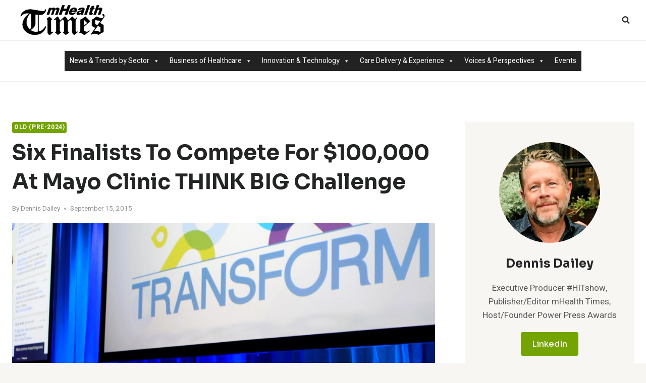

--- FILE ---
content_type: text/html; charset=UTF-8
request_url: http://www.mobilehealthtimes.com/six-finalists-to-compete-for-100000-at-mayo-clinic-think-big-challenge/
body_size: 29143
content:
<!doctype html>
<html lang="en-US" class="no-js" itemtype="https://schema.org/Blog" itemscope>
<head>
	<meta charset="UTF-8">
	<meta name="viewport" content="width=device-width, initial-scale=1, minimum-scale=1">
	<title>Six Finalists to Compete for $100,000 at Mayo Clinic THINK BIG Challenge &#8211; Mobile Health Times</title>
<meta name='robots' content='max-image-preview:large' />
	<style>img:is([sizes="auto" i], [sizes^="auto," i]) { contain-intrinsic-size: 3000px 1500px }</style>
	<link rel='dns-prefetch' href='//www.mobilehealthtimes.com' />
<link rel='dns-prefetch' href='//cdn.openshareweb.com' />
<link rel='dns-prefetch' href='//cdn.shareaholic.net' />
<link rel='dns-prefetch' href='//www.shareaholic.net' />
<link rel='dns-prefetch' href='//analytics.shareaholic.com' />
<link rel='dns-prefetch' href='//recs.shareaholic.com' />
<link rel='dns-prefetch' href='//partner.shareaholic.com' />
<link rel="alternate" type="application/rss+xml" title="Mobile Health Times &raquo; Feed" href="http://www.mobilehealthtimes.com/feed/" />
<link rel="alternate" type="application/rss+xml" title="Mobile Health Times &raquo; Comments Feed" href="http://www.mobilehealthtimes.com/comments/feed/" />
<link rel="alternate" type="text/calendar" title="Mobile Health Times &raquo; iCal Feed" href="http://www.mobilehealthtimes.com/events/?ical=1" />
			<script>document.documentElement.classList.remove( 'no-js' );</script>
			<!-- Shareaholic - https://www.shareaholic.com -->
<link rel='preload' href='//cdn.shareaholic.net/assets/pub/shareaholic.js' as='script'/>
<script data-no-minify='1' data-cfasync='false'>
_SHR_SETTINGS = {"endpoints":{"local_recs_url":"http:\/\/www.mobilehealthtimes.com\/wp-admin\/admin-ajax.php?action=shareaholic_permalink_related","ajax_url":"http:\/\/www.mobilehealthtimes.com\/wp-admin\/admin-ajax.php","share_counts_url":"http:\/\/www.mobilehealthtimes.com\/wp-admin\/admin-ajax.php?action=shareaholic_share_counts_api"},"site_id":"5aed34f231fb4911a00845692a856665","url_components":{"year":"2015","monthnum":"09","day":"15","hour":"12","minute":"00","second":"48","post_id":"831","postname":"six-finalists-to-compete-for-100000-at-mayo-clinic-think-big-challenge","category":"old"}};
</script>
<script data-no-minify='1' data-cfasync='false' src='//cdn.shareaholic.net/assets/pub/shareaholic.js' data-shr-siteid='5aed34f231fb4911a00845692a856665' async ></script>

<!-- Shareaholic Content Tags -->
<meta name='shareaholic:site_name' content='Mobile Health Times' />
<meta name='shareaholic:language' content='en-US' />
<meta name='shareaholic:url' content='http://www.mobilehealthtimes.com/six-finalists-to-compete-for-100000-at-mayo-clinic-think-big-challenge/' />
<meta name='shareaholic:keywords' content='cat:old (pre-2024), type:post' />
<meta name='shareaholic:article_published_time' content='2015-09-15T12:00:48-04:00' />
<meta name='shareaholic:article_modified_time' content='2025-07-13T14:40:38-04:00' />
<meta name='shareaholic:shareable_page' content='true' />
<meta name='shareaholic:article_author_name' content='Dennis Dailey' />
<meta name='shareaholic:site_id' content='5aed34f231fb4911a00845692a856665' />
<meta name='shareaholic:wp_version' content='9.7.13' />
<meta name='shareaholic:image' content='http://www.mobilehealthtimes.com/wp-content/uploads/2015/09/Transform-MeettheSpeaker_SMLR.jpg' />
<!-- Shareaholic Content Tags End -->
<script>
window._wpemojiSettings = {"baseUrl":"https:\/\/s.w.org\/images\/core\/emoji\/16.0.1\/72x72\/","ext":".png","svgUrl":"https:\/\/s.w.org\/images\/core\/emoji\/16.0.1\/svg\/","svgExt":".svg","source":{"concatemoji":"http:\/\/www.mobilehealthtimes.com\/wp-includes\/js\/wp-emoji-release.min.js?ver=69722c6326591"}};
/*! This file is auto-generated */
!function(s,n){var o,i,e;function c(e){try{var t={supportTests:e,timestamp:(new Date).valueOf()};sessionStorage.setItem(o,JSON.stringify(t))}catch(e){}}function p(e,t,n){e.clearRect(0,0,e.canvas.width,e.canvas.height),e.fillText(t,0,0);var t=new Uint32Array(e.getImageData(0,0,e.canvas.width,e.canvas.height).data),a=(e.clearRect(0,0,e.canvas.width,e.canvas.height),e.fillText(n,0,0),new Uint32Array(e.getImageData(0,0,e.canvas.width,e.canvas.height).data));return t.every(function(e,t){return e===a[t]})}function u(e,t){e.clearRect(0,0,e.canvas.width,e.canvas.height),e.fillText(t,0,0);for(var n=e.getImageData(16,16,1,1),a=0;a<n.data.length;a++)if(0!==n.data[a])return!1;return!0}function f(e,t,n,a){switch(t){case"flag":return n(e,"\ud83c\udff3\ufe0f\u200d\u26a7\ufe0f","\ud83c\udff3\ufe0f\u200b\u26a7\ufe0f")?!1:!n(e,"\ud83c\udde8\ud83c\uddf6","\ud83c\udde8\u200b\ud83c\uddf6")&&!n(e,"\ud83c\udff4\udb40\udc67\udb40\udc62\udb40\udc65\udb40\udc6e\udb40\udc67\udb40\udc7f","\ud83c\udff4\u200b\udb40\udc67\u200b\udb40\udc62\u200b\udb40\udc65\u200b\udb40\udc6e\u200b\udb40\udc67\u200b\udb40\udc7f");case"emoji":return!a(e,"\ud83e\udedf")}return!1}function g(e,t,n,a){var r="undefined"!=typeof WorkerGlobalScope&&self instanceof WorkerGlobalScope?new OffscreenCanvas(300,150):s.createElement("canvas"),o=r.getContext("2d",{willReadFrequently:!0}),i=(o.textBaseline="top",o.font="600 32px Arial",{});return e.forEach(function(e){i[e]=t(o,e,n,a)}),i}function t(e){var t=s.createElement("script");t.src=e,t.defer=!0,s.head.appendChild(t)}"undefined"!=typeof Promise&&(o="wpEmojiSettingsSupports",i=["flag","emoji"],n.supports={everything:!0,everythingExceptFlag:!0},e=new Promise(function(e){s.addEventListener("DOMContentLoaded",e,{once:!0})}),new Promise(function(t){var n=function(){try{var e=JSON.parse(sessionStorage.getItem(o));if("object"==typeof e&&"number"==typeof e.timestamp&&(new Date).valueOf()<e.timestamp+604800&&"object"==typeof e.supportTests)return e.supportTests}catch(e){}return null}();if(!n){if("undefined"!=typeof Worker&&"undefined"!=typeof OffscreenCanvas&&"undefined"!=typeof URL&&URL.createObjectURL&&"undefined"!=typeof Blob)try{var e="postMessage("+g.toString()+"("+[JSON.stringify(i),f.toString(),p.toString(),u.toString()].join(",")+"));",a=new Blob([e],{type:"text/javascript"}),r=new Worker(URL.createObjectURL(a),{name:"wpTestEmojiSupports"});return void(r.onmessage=function(e){c(n=e.data),r.terminate(),t(n)})}catch(e){}c(n=g(i,f,p,u))}t(n)}).then(function(e){for(var t in e)n.supports[t]=e[t],n.supports.everything=n.supports.everything&&n.supports[t],"flag"!==t&&(n.supports.everythingExceptFlag=n.supports.everythingExceptFlag&&n.supports[t]);n.supports.everythingExceptFlag=n.supports.everythingExceptFlag&&!n.supports.flag,n.DOMReady=!1,n.readyCallback=function(){n.DOMReady=!0}}).then(function(){return e}).then(function(){var e;n.supports.everything||(n.readyCallback(),(e=n.source||{}).concatemoji?t(e.concatemoji):e.wpemoji&&e.twemoji&&(t(e.twemoji),t(e.wpemoji)))}))}((window,document),window._wpemojiSettings);
</script>
<style id='wp-emoji-styles-inline-css'>

	img.wp-smiley, img.emoji {
		display: inline !important;
		border: none !important;
		box-shadow: none !important;
		height: 1em !important;
		width: 1em !important;
		margin: 0 0.07em !important;
		vertical-align: -0.1em !important;
		background: none !important;
		padding: 0 !important;
	}
</style>
<link rel='stylesheet' id='wp-block-library-css' href='http://www.mobilehealthtimes.com/wp-includes/css/dist/block-library/style.min.css?ver=69722c632663a' media='all' />
<style id='classic-theme-styles-inline-css'>
/*! This file is auto-generated */
.wp-block-button__link{color:#fff;background-color:#32373c;border-radius:9999px;box-shadow:none;text-decoration:none;padding:calc(.667em + 2px) calc(1.333em + 2px);font-size:1.125em}.wp-block-file__button{background:#32373c;color:#fff;text-decoration:none}
</style>
<style id='global-styles-inline-css'>
:root{--wp--preset--aspect-ratio--square: 1;--wp--preset--aspect-ratio--4-3: 4/3;--wp--preset--aspect-ratio--3-4: 3/4;--wp--preset--aspect-ratio--3-2: 3/2;--wp--preset--aspect-ratio--2-3: 2/3;--wp--preset--aspect-ratio--16-9: 16/9;--wp--preset--aspect-ratio--9-16: 9/16;--wp--preset--color--black: #000000;--wp--preset--color--cyan-bluish-gray: #abb8c3;--wp--preset--color--white: #ffffff;--wp--preset--color--pale-pink: #f78da7;--wp--preset--color--vivid-red: #cf2e2e;--wp--preset--color--luminous-vivid-orange: #ff6900;--wp--preset--color--luminous-vivid-amber: #fcb900;--wp--preset--color--light-green-cyan: #7bdcb5;--wp--preset--color--vivid-green-cyan: #00d084;--wp--preset--color--pale-cyan-blue: #8ed1fc;--wp--preset--color--vivid-cyan-blue: #0693e3;--wp--preset--color--vivid-purple: #9b51e0;--wp--preset--color--theme-palette-1: var(--global-palette1);--wp--preset--color--theme-palette-2: var(--global-palette2);--wp--preset--color--theme-palette-3: var(--global-palette3);--wp--preset--color--theme-palette-4: var(--global-palette4);--wp--preset--color--theme-palette-5: var(--global-palette5);--wp--preset--color--theme-palette-6: var(--global-palette6);--wp--preset--color--theme-palette-7: var(--global-palette7);--wp--preset--color--theme-palette-8: var(--global-palette8);--wp--preset--color--theme-palette-9: var(--global-palette9);--wp--preset--gradient--vivid-cyan-blue-to-vivid-purple: linear-gradient(135deg,rgba(6,147,227,1) 0%,rgb(155,81,224) 100%);--wp--preset--gradient--light-green-cyan-to-vivid-green-cyan: linear-gradient(135deg,rgb(122,220,180) 0%,rgb(0,208,130) 100%);--wp--preset--gradient--luminous-vivid-amber-to-luminous-vivid-orange: linear-gradient(135deg,rgba(252,185,0,1) 0%,rgba(255,105,0,1) 100%);--wp--preset--gradient--luminous-vivid-orange-to-vivid-red: linear-gradient(135deg,rgba(255,105,0,1) 0%,rgb(207,46,46) 100%);--wp--preset--gradient--very-light-gray-to-cyan-bluish-gray: linear-gradient(135deg,rgb(238,238,238) 0%,rgb(169,184,195) 100%);--wp--preset--gradient--cool-to-warm-spectrum: linear-gradient(135deg,rgb(74,234,220) 0%,rgb(151,120,209) 20%,rgb(207,42,186) 40%,rgb(238,44,130) 60%,rgb(251,105,98) 80%,rgb(254,248,76) 100%);--wp--preset--gradient--blush-light-purple: linear-gradient(135deg,rgb(255,206,236) 0%,rgb(152,150,240) 100%);--wp--preset--gradient--blush-bordeaux: linear-gradient(135deg,rgb(254,205,165) 0%,rgb(254,45,45) 50%,rgb(107,0,62) 100%);--wp--preset--gradient--luminous-dusk: linear-gradient(135deg,rgb(255,203,112) 0%,rgb(199,81,192) 50%,rgb(65,88,208) 100%);--wp--preset--gradient--pale-ocean: linear-gradient(135deg,rgb(255,245,203) 0%,rgb(182,227,212) 50%,rgb(51,167,181) 100%);--wp--preset--gradient--electric-grass: linear-gradient(135deg,rgb(202,248,128) 0%,rgb(113,206,126) 100%);--wp--preset--gradient--midnight: linear-gradient(135deg,rgb(2,3,129) 0%,rgb(40,116,252) 100%);--wp--preset--font-size--small: var(--global-font-size-small);--wp--preset--font-size--medium: var(--global-font-size-medium);--wp--preset--font-size--large: var(--global-font-size-large);--wp--preset--font-size--x-large: 42px;--wp--preset--font-size--larger: var(--global-font-size-larger);--wp--preset--font-size--xxlarge: var(--global-font-size-xxlarge);--wp--preset--spacing--20: 0.44rem;--wp--preset--spacing--30: 0.67rem;--wp--preset--spacing--40: 1rem;--wp--preset--spacing--50: 1.5rem;--wp--preset--spacing--60: 2.25rem;--wp--preset--spacing--70: 3.38rem;--wp--preset--spacing--80: 5.06rem;--wp--preset--shadow--natural: 6px 6px 9px rgba(0, 0, 0, 0.2);--wp--preset--shadow--deep: 12px 12px 50px rgba(0, 0, 0, 0.4);--wp--preset--shadow--sharp: 6px 6px 0px rgba(0, 0, 0, 0.2);--wp--preset--shadow--outlined: 6px 6px 0px -3px rgba(255, 255, 255, 1), 6px 6px rgba(0, 0, 0, 1);--wp--preset--shadow--crisp: 6px 6px 0px rgba(0, 0, 0, 1);}:where(.is-layout-flex){gap: 0.5em;}:where(.is-layout-grid){gap: 0.5em;}body .is-layout-flex{display: flex;}.is-layout-flex{flex-wrap: wrap;align-items: center;}.is-layout-flex > :is(*, div){margin: 0;}body .is-layout-grid{display: grid;}.is-layout-grid > :is(*, div){margin: 0;}:where(.wp-block-columns.is-layout-flex){gap: 2em;}:where(.wp-block-columns.is-layout-grid){gap: 2em;}:where(.wp-block-post-template.is-layout-flex){gap: 1.25em;}:where(.wp-block-post-template.is-layout-grid){gap: 1.25em;}.has-black-color{color: var(--wp--preset--color--black) !important;}.has-cyan-bluish-gray-color{color: var(--wp--preset--color--cyan-bluish-gray) !important;}.has-white-color{color: var(--wp--preset--color--white) !important;}.has-pale-pink-color{color: var(--wp--preset--color--pale-pink) !important;}.has-vivid-red-color{color: var(--wp--preset--color--vivid-red) !important;}.has-luminous-vivid-orange-color{color: var(--wp--preset--color--luminous-vivid-orange) !important;}.has-luminous-vivid-amber-color{color: var(--wp--preset--color--luminous-vivid-amber) !important;}.has-light-green-cyan-color{color: var(--wp--preset--color--light-green-cyan) !important;}.has-vivid-green-cyan-color{color: var(--wp--preset--color--vivid-green-cyan) !important;}.has-pale-cyan-blue-color{color: var(--wp--preset--color--pale-cyan-blue) !important;}.has-vivid-cyan-blue-color{color: var(--wp--preset--color--vivid-cyan-blue) !important;}.has-vivid-purple-color{color: var(--wp--preset--color--vivid-purple) !important;}.has-black-background-color{background-color: var(--wp--preset--color--black) !important;}.has-cyan-bluish-gray-background-color{background-color: var(--wp--preset--color--cyan-bluish-gray) !important;}.has-white-background-color{background-color: var(--wp--preset--color--white) !important;}.has-pale-pink-background-color{background-color: var(--wp--preset--color--pale-pink) !important;}.has-vivid-red-background-color{background-color: var(--wp--preset--color--vivid-red) !important;}.has-luminous-vivid-orange-background-color{background-color: var(--wp--preset--color--luminous-vivid-orange) !important;}.has-luminous-vivid-amber-background-color{background-color: var(--wp--preset--color--luminous-vivid-amber) !important;}.has-light-green-cyan-background-color{background-color: var(--wp--preset--color--light-green-cyan) !important;}.has-vivid-green-cyan-background-color{background-color: var(--wp--preset--color--vivid-green-cyan) !important;}.has-pale-cyan-blue-background-color{background-color: var(--wp--preset--color--pale-cyan-blue) !important;}.has-vivid-cyan-blue-background-color{background-color: var(--wp--preset--color--vivid-cyan-blue) !important;}.has-vivid-purple-background-color{background-color: var(--wp--preset--color--vivid-purple) !important;}.has-black-border-color{border-color: var(--wp--preset--color--black) !important;}.has-cyan-bluish-gray-border-color{border-color: var(--wp--preset--color--cyan-bluish-gray) !important;}.has-white-border-color{border-color: var(--wp--preset--color--white) !important;}.has-pale-pink-border-color{border-color: var(--wp--preset--color--pale-pink) !important;}.has-vivid-red-border-color{border-color: var(--wp--preset--color--vivid-red) !important;}.has-luminous-vivid-orange-border-color{border-color: var(--wp--preset--color--luminous-vivid-orange) !important;}.has-luminous-vivid-amber-border-color{border-color: var(--wp--preset--color--luminous-vivid-amber) !important;}.has-light-green-cyan-border-color{border-color: var(--wp--preset--color--light-green-cyan) !important;}.has-vivid-green-cyan-border-color{border-color: var(--wp--preset--color--vivid-green-cyan) !important;}.has-pale-cyan-blue-border-color{border-color: var(--wp--preset--color--pale-cyan-blue) !important;}.has-vivid-cyan-blue-border-color{border-color: var(--wp--preset--color--vivid-cyan-blue) !important;}.has-vivid-purple-border-color{border-color: var(--wp--preset--color--vivid-purple) !important;}.has-vivid-cyan-blue-to-vivid-purple-gradient-background{background: var(--wp--preset--gradient--vivid-cyan-blue-to-vivid-purple) !important;}.has-light-green-cyan-to-vivid-green-cyan-gradient-background{background: var(--wp--preset--gradient--light-green-cyan-to-vivid-green-cyan) !important;}.has-luminous-vivid-amber-to-luminous-vivid-orange-gradient-background{background: var(--wp--preset--gradient--luminous-vivid-amber-to-luminous-vivid-orange) !important;}.has-luminous-vivid-orange-to-vivid-red-gradient-background{background: var(--wp--preset--gradient--luminous-vivid-orange-to-vivid-red) !important;}.has-very-light-gray-to-cyan-bluish-gray-gradient-background{background: var(--wp--preset--gradient--very-light-gray-to-cyan-bluish-gray) !important;}.has-cool-to-warm-spectrum-gradient-background{background: var(--wp--preset--gradient--cool-to-warm-spectrum) !important;}.has-blush-light-purple-gradient-background{background: var(--wp--preset--gradient--blush-light-purple) !important;}.has-blush-bordeaux-gradient-background{background: var(--wp--preset--gradient--blush-bordeaux) !important;}.has-luminous-dusk-gradient-background{background: var(--wp--preset--gradient--luminous-dusk) !important;}.has-pale-ocean-gradient-background{background: var(--wp--preset--gradient--pale-ocean) !important;}.has-electric-grass-gradient-background{background: var(--wp--preset--gradient--electric-grass) !important;}.has-midnight-gradient-background{background: var(--wp--preset--gradient--midnight) !important;}.has-small-font-size{font-size: var(--wp--preset--font-size--small) !important;}.has-medium-font-size{font-size: var(--wp--preset--font-size--medium) !important;}.has-large-font-size{font-size: var(--wp--preset--font-size--large) !important;}.has-x-large-font-size{font-size: var(--wp--preset--font-size--x-large) !important;}
:where(.wp-block-post-template.is-layout-flex){gap: 1.25em;}:where(.wp-block-post-template.is-layout-grid){gap: 1.25em;}
:where(.wp-block-columns.is-layout-flex){gap: 2em;}:where(.wp-block-columns.is-layout-grid){gap: 2em;}
:root :where(.wp-block-pullquote){font-size: 1.5em;line-height: 1.6;}
</style>
<link rel='stylesheet' id='megamenu-css' href='http://www.mobilehealthtimes.com/wp-content/uploads/maxmegamenu/style.css?ver=69722c632667f' media='all' />
<link rel='stylesheet' id='dashicons-css' href='http://www.mobilehealthtimes.com/wp-includes/css/dashicons.min.css?ver=69722c6326699' media='all' />
<link rel='stylesheet' id='megamenu-genericons-css' href='http://www.mobilehealthtimes.com/wp-content/plugins/megamenu-pro/icons/genericons/genericons/genericons.css?ver=69722c63266b1' media='all' />
<link rel='stylesheet' id='megamenu-fontawesome6-css' href='http://www.mobilehealthtimes.com/wp-content/plugins/megamenu-pro/icons/fontawesome6/css/all.min.css?ver=69722c63266c9' media='all' />
<link rel='stylesheet' id='kadence-global-css' href='http://www.mobilehealthtimes.com/wp-content/themes/kadence/assets/css/global.min.css?ver=69722c63266ea' media='all' />
<style id='kadence-global-inline-css'>
/* Kadence Base CSS */
:root{--global-palette1:#74a402;--global-palette2:#f8a300;--global-palette3:#232424;--global-palette4:#484949;--global-palette5:#6f7171;--global-palette6:#919292;--global-palette7:#f4ebe1;--global-palette8:#f8f6f3;--global-palette9:#ffffff;--global-palette9rgb:255, 255, 255;--global-palette-highlight:var(--global-palette1);--global-palette-highlight-alt:var(--global-palette2);--global-palette-highlight-alt2:var(--global-palette9);--global-palette-btn-bg:var(--global-palette1);--global-palette-btn-bg-hover:var(--global-palette2);--global-palette-btn:#ffffff;--global-palette-btn-hover:#ffffff;--global-body-font-family:Heebo, sans-serif;--global-heading-font-family:Sora, sans-serif;--global-primary-nav-font-family:Sora, sans-serif;--global-fallback-font:sans-serif;--global-display-fallback-font:sans-serif;--global-content-width:1290px;--global-content-wide-width:calc(1290px + 230px);--global-content-narrow-width:842px;--global-content-edge-padding:1.5rem;--global-content-boxed-padding:2rem;--global-calc-content-width:calc(1290px - var(--global-content-edge-padding) - var(--global-content-edge-padding) );--wp--style--global--content-size:var(--global-calc-content-width);}.wp-site-blocks{--global-vw:calc( 100vw - ( 0.5 * var(--scrollbar-offset)));}body{background:var(--global-palette8);}body, input, select, optgroup, textarea{font-style:normal;font-weight:normal;font-size:17px;line-height:1.6;font-family:var(--global-body-font-family);color:var(--global-palette4);}.content-bg, body.content-style-unboxed .site{background:var(--global-palette9);}h1,h2,h3,h4,h5,h6{font-family:var(--global-heading-font-family);}h1{font-style:normal;font-weight:700;font-size:46px;line-height:1.5;text-transform:capitalize;color:var(--global-palette3);}h2{font-style:normal;font-weight:700;font-size:32px;line-height:1.5;text-transform:capitalize;color:var(--global-palette3);}h3{font-style:normal;font-weight:700;font-size:27px;line-height:1.5;text-transform:capitalize;color:var(--global-palette3);}h4{font-style:normal;font-weight:700;font-size:24px;line-height:1.5;text-transform:capitalize;color:var(--global-palette3);}h5{font-style:normal;font-weight:700;font-size:22px;line-height:1.5;text-transform:capitalize;color:var(--global-palette3);}h6{font-style:normal;font-weight:700;font-size:19px;line-height:1.5;text-transform:capitalize;color:var(--global-palette3);}@media all and (max-width: 767px){h1{font-size:32px;}h2{font-size:26px;}h3{font-size:24px;}h4{font-size:22px;}h5{font-size:20px;}h6{font-size:17px;}}.entry-hero .kadence-breadcrumbs{max-width:1290px;}.site-container, .site-header-row-layout-contained, .site-footer-row-layout-contained, .entry-hero-layout-contained, .comments-area, .alignfull > .wp-block-cover__inner-container, .alignwide > .wp-block-cover__inner-container{max-width:var(--global-content-width);}.content-width-narrow .content-container.site-container, .content-width-narrow .hero-container.site-container{max-width:var(--global-content-narrow-width);}@media all and (min-width: 1520px){.wp-site-blocks .content-container  .alignwide{margin-left:-115px;margin-right:-115px;width:unset;max-width:unset;}}@media all and (min-width: 1102px){.content-width-narrow .wp-site-blocks .content-container .alignwide{margin-left:-130px;margin-right:-130px;width:unset;max-width:unset;}}.content-style-boxed .wp-site-blocks .entry-content .alignwide{margin-left:calc( -1 * var( --global-content-boxed-padding ) );margin-right:calc( -1 * var( --global-content-boxed-padding ) );}.content-area{margin-top:5rem;margin-bottom:5rem;}@media all and (max-width: 1024px){.content-area{margin-top:3rem;margin-bottom:3rem;}}@media all and (max-width: 767px){.content-area{margin-top:2rem;margin-bottom:2rem;}}@media all and (max-width: 1024px){:root{--global-content-boxed-padding:2rem;}}@media all and (max-width: 767px){:root{--global-content-boxed-padding:1.5rem;}}.entry-content-wrap{padding:2rem;}@media all and (max-width: 1024px){.entry-content-wrap{padding:2rem;}}@media all and (max-width: 767px){.entry-content-wrap{padding:1.5rem;}}.entry.single-entry{box-shadow:0px 15px 15px -10px rgba(0,0,0,0.05);}.entry.loop-entry{box-shadow:0px 15px 15px -10px rgba(0,0,0,0.05);}.loop-entry .entry-content-wrap{padding:2rem;}@media all and (max-width: 1024px){.loop-entry .entry-content-wrap{padding:2rem;}}@media all and (max-width: 767px){.loop-entry .entry-content-wrap{padding:1.5rem;}}.primary-sidebar.widget-area .widget{margin-bottom:3em;color:var(--global-palette4);}.primary-sidebar.widget-area .widget-title{font-weight:700;font-size:20px;line-height:1.5;color:var(--global-palette3);}button, .button, .wp-block-button__link, input[type="button"], input[type="reset"], input[type="submit"], .fl-button, .elementor-button-wrapper .elementor-button, .wc-block-components-checkout-place-order-button, .wc-block-cart__submit{font-style:normal;font-weight:500;font-size:16px;line-height:1.4;font-family:Sora, sans-serif;border-radius:4px;padding:8px 20px 8px 20px;box-shadow:0px 0px 0px -7px rgba(0,0,0,0);}.wp-block-button.is-style-outline .wp-block-button__link{padding:8px 20px 8px 20px;}button:hover, button:focus, button:active, .button:hover, .button:focus, .button:active, .wp-block-button__link:hover, .wp-block-button__link:focus, .wp-block-button__link:active, input[type="button"]:hover, input[type="button"]:focus, input[type="button"]:active, input[type="reset"]:hover, input[type="reset"]:focus, input[type="reset"]:active, input[type="submit"]:hover, input[type="submit"]:focus, input[type="submit"]:active, .elementor-button-wrapper .elementor-button:hover, .elementor-button-wrapper .elementor-button:focus, .elementor-button-wrapper .elementor-button:active, .wc-block-cart__submit:hover{box-shadow:0px 15px 25px -7px rgba(0,0,0,0.1);}.kb-button.kb-btn-global-outline.kb-btn-global-inherit{padding-top:calc(8px - 2px);padding-right:calc(20px - 2px);padding-bottom:calc(8px - 2px);padding-left:calc(20px - 2px);}@media all and (min-width: 1025px){.transparent-header .entry-hero .entry-hero-container-inner{padding-top:calc(80px + 0px);}}@media all and (max-width: 1024px){.mobile-transparent-header .entry-hero .entry-hero-container-inner{padding-top:80px;}}@media all and (max-width: 767px){.mobile-transparent-header .entry-hero .entry-hero-container-inner{padding-top:80px;}}body.single .entry-related{background:var(--global-palette8);}.wp-site-blocks .post-title h1{font-style:normal;font-size:42px;line-height:1.4;}@media all and (max-width: 767px){.wp-site-blocks .post-title h1{font-size:32px;}}.post-title .entry-meta{color:var(--global-palette6);}.entry-hero.post-hero-section .entry-header{min-height:200px;}.loop-entry.type-post h2.entry-title{font-style:normal;font-size:24px;color:var(--global-palette4);}@media all and (max-width: 767px){.loop-entry.type-post h2.entry-title{font-size:19px;}}
/* Kadence Header CSS */
@media all and (max-width: 1024px){.mobile-transparent-header #masthead{position:absolute;left:0px;right:0px;z-index:100;}.kadence-scrollbar-fixer.mobile-transparent-header #masthead{right:var(--scrollbar-offset,0);}.mobile-transparent-header #masthead, .mobile-transparent-header .site-top-header-wrap .site-header-row-container-inner, .mobile-transparent-header .site-main-header-wrap .site-header-row-container-inner, .mobile-transparent-header .site-bottom-header-wrap .site-header-row-container-inner{background:transparent;}.site-header-row-tablet-layout-fullwidth, .site-header-row-tablet-layout-standard{padding:0px;}}@media all and (min-width: 1025px){.transparent-header #masthead{position:absolute;left:0px;right:0px;z-index:100;}.transparent-header.kadence-scrollbar-fixer #masthead{right:var(--scrollbar-offset,0);}.transparent-header #masthead, .transparent-header .site-top-header-wrap .site-header-row-container-inner, .transparent-header .site-main-header-wrap .site-header-row-container-inner, .transparent-header .site-bottom-header-wrap .site-header-row-container-inner{background:transparent;}}.site-branding a.brand img{max-width:200px;}.site-branding a.brand img.svg-logo-image{width:200px;}.site-branding{padding:0px 0px 0px 0px;}#masthead, #masthead .kadence-sticky-header.item-is-fixed:not(.item-at-start):not(.site-header-row-container):not(.site-main-header-wrap), #masthead .kadence-sticky-header.item-is-fixed:not(.item-at-start) > .site-header-row-container-inner{background:#ffffff;}.site-main-header-wrap .site-header-row-container-inner{background:var(--global-palette9);}.site-main-header-inner-wrap{min-height:80px;}.site-bottom-header-wrap .site-header-row-container-inner{background:var(--global-palette9);border-top:1px solid #eeeeee;border-bottom:1px solid #eeeeee;}.site-bottom-header-inner-wrap{min-height:0px;}.site-bottom-header-wrap .site-header-row-container-inner>.site-container{padding:20px 20px 20px 20px;}.header-navigation[class*="header-navigation-style-underline"] .header-menu-container.primary-menu-container>ul>li>a:after{width:calc( 100% - 1em);}.main-navigation .primary-menu-container > ul > li.menu-item > a{padding-left:calc(1em / 2);padding-right:calc(1em / 2);padding-top:0.1em;padding-bottom:0.1em;color:var(--global-palette3);}.main-navigation .primary-menu-container > ul > li.menu-item .dropdown-nav-special-toggle{right:calc(1em / 2);}.main-navigation .primary-menu-container > ul li.menu-item > a{font-style:normal;font-weight:normal;font-size:15px;letter-spacing:1px;font-family:var(--global-primary-nav-font-family);text-transform:uppercase;}.main-navigation .primary-menu-container > ul > li.menu-item > a:hover{color:var(--global-palette-highlight);}.main-navigation .primary-menu-container > ul > li.menu-item.current-menu-item > a{color:var(--global-palette1);}.header-navigation[class*="header-navigation-style-underline"] .header-menu-container.secondary-menu-container>ul>li>a:after{width:calc( 100% - 1.5em);}.secondary-navigation .secondary-menu-container > ul > li.menu-item > a{padding-left:calc(1.5em / 2);padding-right:calc(1.5em / 2);padding-top:0.6em;padding-bottom:0.6em;color:var(--global-palette3);}.secondary-navigation .primary-menu-container > ul > li.menu-item .dropdown-nav-special-toggle{right:calc(1.5em / 2);}.secondary-navigation .secondary-menu-container > ul li.menu-item > a{font-style:normal;font-weight:normal;font-size:16px;font-family:Sora, sans-serif;}.secondary-navigation .secondary-menu-container > ul > li.menu-item > a:hover{color:var(--global-palette-highlight);}.secondary-navigation .secondary-menu-container > ul > li.menu-item.current-menu-item > a{color:var(--global-palette3);}.header-navigation .header-menu-container ul ul.sub-menu, .header-navigation .header-menu-container ul ul.submenu{background:var(--global-palette9);box-shadow:0px 2px 13px 0px rgba(0,0,0,0.1);}.header-navigation .header-menu-container ul ul li.menu-item, .header-menu-container ul.menu > li.kadence-menu-mega-enabled > ul > li.menu-item > a{border-bottom:1px solid #eeeeee;}.header-navigation .header-menu-container ul ul li.menu-item > a{width:200px;padding-top:1em;padding-bottom:1em;color:var(--global-palette3);font-size:12px;}.header-navigation .header-menu-container ul ul li.menu-item > a:hover{color:var(--global-palette9);background:var(--global-palette1);}.header-navigation .header-menu-container ul ul li.menu-item.current-menu-item > a{color:var(--global-palette9);background:var(--global-palette1);}.mobile-toggle-open-container .menu-toggle-open, .mobile-toggle-open-container .menu-toggle-open:focus{color:var(--global-palette3);padding:0.4em 0.6em 0.4em 0.6em;font-size:14px;}.mobile-toggle-open-container .menu-toggle-open.menu-toggle-style-bordered{border:1px solid currentColor;}.mobile-toggle-open-container .menu-toggle-open .menu-toggle-icon{font-size:30px;}.mobile-toggle-open-container .menu-toggle-open:hover, .mobile-toggle-open-container .menu-toggle-open:focus-visible{color:var(--global-palette-highlight);}.mobile-navigation ul li{font-style:normal;font-weight:500;font-size:17px;line-height:1.4;font-family:Sora, sans-serif;}.mobile-navigation ul li a{padding-top:1em;padding-bottom:1em;}.mobile-navigation ul li > a, .mobile-navigation ul li.menu-item-has-children > .drawer-nav-drop-wrap{color:var(--global-palette8);}.mobile-navigation ul li.current-menu-item > a, .mobile-navigation ul li.current-menu-item.menu-item-has-children > .drawer-nav-drop-wrap{color:var(--global-palette-highlight);}.mobile-navigation ul li.menu-item-has-children .drawer-nav-drop-wrap, .mobile-navigation ul li:not(.menu-item-has-children) a{border-bottom:1px solid rgba(255,255,255,0.1);}.mobile-navigation:not(.drawer-navigation-parent-toggle-true) ul li.menu-item-has-children .drawer-nav-drop-wrap button{border-left:1px solid rgba(255,255,255,0.1);}#mobile-drawer .drawer-inner, #mobile-drawer.popup-drawer-layout-fullwidth.popup-drawer-animation-slice .pop-portion-bg, #mobile-drawer.popup-drawer-layout-fullwidth.popup-drawer-animation-slice.pop-animated.show-drawer .drawer-inner{background:var(--global-palette3);}#mobile-drawer .drawer-header .drawer-toggle{padding:0.6em 0.15em 0.6em 0.15em;font-size:24px;}.search-toggle-open-container .search-toggle-open{color:var(--global-palette3);}.search-toggle-open-container .search-toggle-open.search-toggle-style-bordered{border:1px solid currentColor;}.search-toggle-open-container .search-toggle-open .search-toggle-icon{font-size:1em;}.search-toggle-open-container .search-toggle-open:hover, .search-toggle-open-container .search-toggle-open:focus{color:var(--global-palette-highlight);}#search-drawer .drawer-inner .drawer-content form input.search-field, #search-drawer .drawer-inner .drawer-content form .kadence-search-icon-wrap, #search-drawer .drawer-header{color:var(--global-palette9);}#search-drawer .drawer-inner .drawer-content form input.search-field:focus, #search-drawer .drawer-inner .drawer-content form input.search-submit:hover ~ .kadence-search-icon-wrap, #search-drawer .drawer-inner .drawer-content form button[type="submit"]:hover ~ .kadence-search-icon-wrap{color:var(--global-palette9);}#search-drawer .drawer-inner{background:var(--global-palette1);}
/* Kadence Footer CSS */
#colophon{background:var(--global-palette3);}.site-middle-footer-wrap .site-footer-row-container-inner{border-top:0px none transparent;border-bottom:1px solid var(--global-palette4);}.site-middle-footer-inner-wrap{padding-top:30px;padding-bottom:60px;grid-column-gap:30px;grid-row-gap:30px;}.site-middle-footer-inner-wrap .widget{margin-bottom:30px;}.site-middle-footer-inner-wrap .site-footer-section:not(:last-child):after{right:calc(-30px / 2);}.site-top-footer-wrap .site-footer-row-container-inner{border-top:0px none transparent;border-bottom:0px none transparent;}.site-top-footer-inner-wrap{padding-top:60px;padding-bottom:20px;grid-column-gap:30px;grid-row-gap:30px;}.site-top-footer-inner-wrap .widget{margin-bottom:30px;}.site-top-footer-inner-wrap .site-footer-section:not(:last-child):after{right:calc(-30px / 2);}.site-bottom-footer-inner-wrap{padding-top:10px;padding-bottom:10px;grid-column-gap:30px;}.site-bottom-footer-inner-wrap .widget{margin-bottom:30px;}.site-bottom-footer-inner-wrap .site-footer-section:not(:last-child):after{right:calc(-30px / 2);}#colophon .footer-html{font-style:normal;color:var(--global-palette9);}#colophon .footer-navigation .footer-menu-container > ul > li > a{padding-left:calc(3em / 2);padding-right:calc(3em / 2);padding-top:calc(0.6em / 2);padding-bottom:calc(0.6em / 2);color:var(--global-palette9);}#colophon .footer-navigation .footer-menu-container > ul li a{font-style:normal;font-weight:normal;font-size:15px;line-height:1;font-family:Sora, sans-serif;text-transform:uppercase;}#colophon .footer-navigation .footer-menu-container > ul li a:hover{color:var(--global-palette1);}#colophon .footer-navigation .footer-menu-container > ul li.current-menu-item > a{color:var(--global-palette1);}
/* Kadence Events CSS */
:root{--tec-color-background-events:transparent;--tec-color-text-event-date:var(--global-palette3);--tec-color-text-event-title:var(--global-palette3);--tec-color-text-events-title:var(--global-palette3);--tec-color-background-view-selector-list-item-hover:var(--global-palette7);--tec-color-background-secondary:var(--global-palette8);--tec-color-link-primary:var(--global-palette3);--tec-color-icon-active:var(--global-palette3);--tec-color-day-marker-month:var(--global-palette4);--tec-color-border-active-month-grid-hover:var(--global-palette5);--tec-color-accent-primary:var(--global-palette1);--tec-color-border-default:var(--global-gray-400);}
</style>
<link rel='stylesheet' id='kadence-header-css' href='http://www.mobilehealthtimes.com/wp-content/themes/kadence/assets/css/header.min.css?ver=69722c6326713' media='all' />
<link rel='stylesheet' id='kadence-content-css' href='http://www.mobilehealthtimes.com/wp-content/themes/kadence/assets/css/content.min.css?ver=69722c6326731' media='all' />
<link rel='stylesheet' id='kadence-sidebar-css' href='http://www.mobilehealthtimes.com/wp-content/themes/kadence/assets/css/sidebar.min.css?ver=69722c6326745' media='all' />
<link rel='stylesheet' id='kadence-related-posts-css' href='http://www.mobilehealthtimes.com/wp-content/themes/kadence/assets/css/related-posts.min.css?ver=69722c6326758' media='all' />
<link rel='stylesheet' id='kad-splide-css' href='http://www.mobilehealthtimes.com/wp-content/themes/kadence/assets/css/kadence-splide.min.css?ver=69722c632676c' media='all' />
<link rel='stylesheet' id='kadence-footer-css' href='http://www.mobilehealthtimes.com/wp-content/themes/kadence/assets/css/footer.min.css?ver=69722c632677e' media='all' />
<link rel='stylesheet' id='kadence-tribe-css' href='http://www.mobilehealthtimes.com/wp-content/themes/kadence/assets/css/tribe-events.min.css?ver=69722c6326792' media='all' />
<style id='kadence-blocks-global-variables-inline-css'>
:root {--global-kb-font-size-sm:clamp(0.8rem, 0.73rem + 0.217vw, 0.9rem);--global-kb-font-size-md:clamp(1.1rem, 0.995rem + 0.326vw, 1.25rem);--global-kb-font-size-lg:clamp(1.75rem, 1.576rem + 0.543vw, 2rem);--global-kb-font-size-xl:clamp(2.25rem, 1.728rem + 1.63vw, 3rem);--global-kb-font-size-xxl:clamp(2.5rem, 1.456rem + 3.26vw, 4rem);--global-kb-font-size-xxxl:clamp(2.75rem, 0.489rem + 7.065vw, 6rem);}
</style>
<script src="http://www.mobilehealthtimes.com/wp-includes/js/jquery/jquery.min.js?ver=69722c6326840" id="jquery-core-js"></script>
<script src="http://www.mobilehealthtimes.com/wp-includes/js/jquery/jquery-migrate.min.js?ver=69722c6326882" id="jquery-migrate-js"></script>
<link rel="https://api.w.org/" href="http://www.mobilehealthtimes.com/wp-json/" /><link rel="alternate" title="JSON" type="application/json" href="http://www.mobilehealthtimes.com/wp-json/wp/v2/posts/831" /><link rel="EditURI" type="application/rsd+xml" title="RSD" href="http://www.mobilehealthtimes.com/xmlrpc.php?rsd" />
<meta name="generator" content="WordPress 6.8.3" />
<link rel="canonical" href="http://www.mobilehealthtimes.com/six-finalists-to-compete-for-100000-at-mayo-clinic-think-big-challenge/" />
<link rel='shortlink' href='http://www.mobilehealthtimes.com/?p=831' />
<link rel="alternate" title="oEmbed (JSON)" type="application/json+oembed" href="http://www.mobilehealthtimes.com/wp-json/oembed/1.0/embed?url=http%3A%2F%2Fwww.mobilehealthtimes.com%2Fsix-finalists-to-compete-for-100000-at-mayo-clinic-think-big-challenge%2F" />
<link rel="alternate" title="oEmbed (XML)" type="text/xml+oembed" href="http://www.mobilehealthtimes.com/wp-json/oembed/1.0/embed?url=http%3A%2F%2Fwww.mobilehealthtimes.com%2Fsix-finalists-to-compete-for-100000-at-mayo-clinic-think-big-challenge%2F&#038;format=xml" />
<meta name="tec-api-version" content="v1"><meta name="tec-api-origin" content="http://www.mobilehealthtimes.com"><link rel="alternate" href="http://www.mobilehealthtimes.com/wp-json/tribe/events/v1/" /><link rel='stylesheet' id='kadence-fonts-gfonts-css' href='https://fonts.googleapis.com/css?family=Heebo:regular,700%7CSora:700,regular,500&#038;display=swap' media='all' />
<link rel="icon" href="http://www.mobilehealthtimes.com/wp-content/uploads/2020/09/cropped-2020-09-17-32x32.png" sizes="32x32" />
<link rel="icon" href="http://www.mobilehealthtimes.com/wp-content/uploads/2020/09/cropped-2020-09-17-192x192.png" sizes="192x192" />
<link rel="apple-touch-icon" href="http://www.mobilehealthtimes.com/wp-content/uploads/2020/09/cropped-2020-09-17-180x180.png" />
<meta name="msapplication-TileImage" content="http://www.mobilehealthtimes.com/wp-content/uploads/2020/09/cropped-2020-09-17-270x270.png" />
		<style id="wp-custom-css">
			.kb-row-layout-id692_864163-61 .kt-row-layout-overlay {
    opacity: 0;
}

.kb-row-layout-id692_f627e3-8f .kt-row-layout-overlay{
	opacity: 0;
}

.wp-block-kadence-image img{
	filter: invert(1);
}
.kt-infobox-textcontent{
	text-align: center;
}
.kb-row-layout-id692_124b09-b4{
	display: none;
}
.kb-row-layout-id692_4da934-09{
	display: none;
}		</style>
		<style type="text/css">/** Mega Menu CSS: fs **/</style>
</head>

<body class="wp-singular post-template-default single single-post postid-831 single-format-standard wp-custom-logo wp-embed-responsive wp-theme-kadence tribe-no-js page-template-kadence mega-menu-primary mega-menu-footer mega-menu-secondary footer-on-bottom hide-focus-outline link-style-standard has-sidebar content-title-style-normal content-width-normal content-style-unboxed content-vertical-padding-show non-transparent-header mobile-non-transparent-header">
<div id="wrapper" class="site wp-site-blocks">
			<a class="skip-link screen-reader-text scroll-ignore" href="#main">Skip to content</a>
		<header id="masthead" class="site-header" role="banner" itemtype="https://schema.org/WPHeader" itemscope>
	<div id="main-header" class="site-header-wrap">
		<div class="site-header-inner-wrap">
			<div class="site-header-upper-wrap">
				<div class="site-header-upper-inner-wrap">
					<div class="site-main-header-wrap site-header-row-container site-header-focus-item site-header-row-layout-standard" data-section="kadence_customizer_header_main">
	<div class="site-header-row-container-inner">
				<div class="site-container">
			<div class="site-main-header-inner-wrap site-header-row site-header-row-has-sides site-header-row-no-center">
									<div class="site-header-main-section-left site-header-section site-header-section-left">
						<div class="site-header-item site-header-focus-item" data-section="title_tagline">
	<div class="site-branding branding-layout-standard site-brand-logo-only"><a class="brand has-logo-image" href="http://www.mobilehealthtimes.com/" rel="home"><img width="300" height="100" src="http://www.mobilehealthtimes.com/wp-content/uploads/2015/05/hdr.gif" class="custom-logo" alt="Mobile Health Times Logo" decoding="async" /></a></div></div><!-- data-section="title_tagline" -->
					</div>
																	<div class="site-header-main-section-right site-header-section site-header-section-right">
						<div class="site-header-item site-header-focus-item site-header-item-main-navigation header-navigation-layout-stretch-false header-navigation-layout-fill-stretch-false" data-section="kadence_customizer_secondary_navigation">
		<nav id="secondary-navigation" class="secondary-navigation header-navigation hover-to-open nav--toggle-sub header-navigation-style-standard header-navigation-dropdown-animation-none" role="navigation" aria-label="Secondary Navigation">
					<div class="secondary-menu-container header-menu-container">
					</div>
	</nav><!-- #secondary-navigation -->
	</div><!-- data-section="secondary_navigation" -->
<div class="site-header-item site-header-focus-item" data-section="kadence_customizer_header_search">
		<div class="search-toggle-open-container">
						<button class="search-toggle-open drawer-toggle search-toggle-style-default" aria-label="View Search Form" data-toggle-target="#search-drawer" data-toggle-body-class="showing-popup-drawer-from-full" aria-expanded="false" data-set-focus="#search-drawer .search-field"
					>
						<span class="search-toggle-icon"><span class="kadence-svg-iconset"><svg aria-hidden="true" class="kadence-svg-icon kadence-search-svg" fill="currentColor" version="1.1" xmlns="http://www.w3.org/2000/svg" width="26" height="28" viewBox="0 0 26 28"><title>Search</title><path d="M18 13c0-3.859-3.141-7-7-7s-7 3.141-7 7 3.141 7 7 7 7-3.141 7-7zM26 26c0 1.094-0.906 2-2 2-0.531 0-1.047-0.219-1.406-0.594l-5.359-5.344c-1.828 1.266-4.016 1.937-6.234 1.937-6.078 0-11-4.922-11-11s4.922-11 11-11 11 4.922 11 11c0 2.219-0.672 4.406-1.937 6.234l5.359 5.359c0.359 0.359 0.578 0.875 0.578 1.406z"></path>
				</svg></span></span>
		</button>
	</div>
	</div><!-- data-section="header_search" -->
					</div>
							</div>
		</div>
	</div>
</div>
				</div>
			</div>
			<div class="site-bottom-header-wrap site-header-row-container site-header-focus-item site-header-row-layout-standard" data-section="kadence_customizer_header_bottom">
	<div class="site-header-row-container-inner">
				<div class="site-container">
			<div class="site-bottom-header-inner-wrap site-header-row site-header-row-only-center-column site-header-row-center-column">
													<div class="site-header-bottom-section-center site-header-section site-header-section-center">
						<div class="site-header-item site-header-focus-item site-header-item-main-navigation header-navigation-layout-stretch-false header-navigation-layout-fill-stretch-false" data-section="kadence_customizer_primary_navigation">
	    <nav id="site-navigation" class="main-navigation header-navigation hover-to-open nav--toggle-sub header-navigation-style-underline header-navigation-dropdown-animation-none" role="navigation" aria-label="Primary Navigation">
            <div class="primary-menu-container header-menu-container">
    <div id="mega-menu-wrap-primary" class="mega-menu-wrap"><div class="mega-menu-toggle"><div class="mega-toggle-blocks-left"></div><div class="mega-toggle-blocks-center"></div><div class="mega-toggle-blocks-right"><div class='mega-toggle-block mega-menu-toggle-animated-block mega-toggle-block-0' id='mega-toggle-block-0'><button aria-label="Toggle Menu" class="mega-toggle-animated mega-toggle-animated-slider" type="button" aria-expanded="false">
                  <span class="mega-toggle-animated-box">
                    <span class="mega-toggle-animated-inner"></span>
                  </span>
                </button></div></div></div><ul id="mega-menu-primary" class="mega-menu max-mega-menu mega-menu-horizontal mega-no-js" data-event="hover" data-effect="fade_up" data-effect-speed="200" data-effect-mobile="slide_right" data-effect-speed-mobile="200" data-mobile-force-width="false" data-second-click="go" data-document-click="collapse" data-vertical-behaviour="accordion" data-breakpoint="768" data-unbind="true" data-mobile-state="expand_active" data-mobile-direction="vertical" data-hover-intent-timeout="300" data-hover-intent-interval="100" data-sticky-enabled="true" data-sticky-desktop="true" data-sticky-mobile="true" data-sticky-offset="0" data-sticky-expand="true" data-sticky-expand-mobile="true" data-sticky-transition="false" data-overlay-desktop="false" data-overlay-mobile="false"><li class="mega-menu-item mega-menu-item-type-taxonomy mega-menu-item-object-category mega-menu-item-has-children mega-align-bottom-left mega-menu-flyout mega-menu-item-15140" id="mega-menu-item-15140"><a class="mega-menu-link" href="http://www.mobilehealthtimes.com/category/news-and-trends-by-sector/" aria-expanded="false" tabindex="0">News &amp; Trends by Sector<span class="mega-indicator" aria-hidden="true"></span></a>
<ul class="mega-sub-menu">
<li class="mega-menu-item mega-menu-item-type-taxonomy mega-menu-item-object-category mega-menu-item-15145" id="mega-menu-item-15145"><a class="mega-menu-link" href="http://www.mobilehealthtimes.com/category/news-and-trends-by-sector/providers/">Providers</a></li><li class="mega-menu-item mega-menu-item-type-taxonomy mega-menu-item-object-category mega-menu-item-15143" id="mega-menu-item-15143"><a class="mega-menu-link" href="http://www.mobilehealthtimes.com/category/news-and-trends-by-sector/payers/">Payers</a></li><li class="mega-menu-item mega-menu-item-type-taxonomy mega-menu-item-object-category mega-menu-item-15141" id="mega-menu-item-15141"><a class="mega-menu-link" href="http://www.mobilehealthtimes.com/category/news-and-trends-by-sector/employers/">Employers</a></li><li class="mega-menu-item mega-menu-item-type-taxonomy mega-menu-item-object-category mega-menu-item-15142" id="mega-menu-item-15142"><a class="mega-menu-link" href="http://www.mobilehealthtimes.com/category/news-and-trends-by-sector/government/">Government &amp; Agencies</a></li><li class="mega-menu-item mega-menu-item-type-taxonomy mega-menu-item-object-category mega-menu-item-15144" id="mega-menu-item-15144"><a class="mega-menu-link" href="http://www.mobilehealthtimes.com/category/news-and-trends-by-sector/pharma/">Pharma &amp; Life Sciences</a></li><li class="mega-menu-item mega-menu-item-type-taxonomy mega-menu-item-object-category mega-menu-item-15146" id="mega-menu-item-15146"><a class="mega-menu-link" href="http://www.mobilehealthtimes.com/category/news-and-trends-by-sector/research/">Research</a></li></ul>
</li><li class="mega-menu-item mega-menu-item-type-taxonomy mega-menu-item-object-category mega-menu-item-has-children mega-align-bottom-left mega-menu-flyout mega-menu-item-15118" id="mega-menu-item-15118"><a class="mega-menu-link" href="http://www.mobilehealthtimes.com/category/business/" aria-expanded="false" tabindex="0">Business of Healthcare<span class="mega-indicator" aria-hidden="true"></span></a>
<ul class="mega-sub-menu">
<li class="mega-menu-item mega-menu-item-type-taxonomy mega-menu-item-object-category mega-menu-item-15130" id="mega-menu-item-15130"><a class="mega-menu-link" href="http://www.mobilehealthtimes.com/category/business/strategy/">Strategy &amp; Transformation</a></li><li class="mega-menu-item mega-menu-item-type-taxonomy mega-menu-item-object-category mega-menu-item-15120" id="mega-menu-item-15120"><a class="mega-menu-link" href="http://www.mobilehealthtimes.com/category/business/revenue/">Revenue and Reimbursement</a></li><li class="mega-menu-item mega-menu-item-type-taxonomy mega-menu-item-object-category mega-menu-item-15119" id="mega-menu-item-15119"><a class="mega-menu-link" href="http://www.mobilehealthtimes.com/category/business/finance/">M&amp;A and Finance</a></li><li class="mega-menu-item mega-menu-item-type-taxonomy mega-menu-item-object-category mega-menu-item-15122" id="mega-menu-item-15122"><a class="mega-menu-link" href="http://www.mobilehealthtimes.com/category/business/partnerships/">Partnerships</a></li><li class="mega-menu-item mega-menu-item-type-taxonomy mega-menu-item-object-category mega-menu-item-15129" id="mega-menu-item-15129"><a class="mega-menu-link" href="http://www.mobilehealthtimes.com/category/business/marketing/">Marketing</a></li><li class="mega-menu-item mega-menu-item-type-taxonomy mega-menu-item-object-category mega-menu-item-15121" id="mega-menu-item-15121"><a class="mega-menu-link" href="http://www.mobilehealthtimes.com/category/business/workforce/">Workforce &amp; Culture</a></li><li class="mega-menu-item mega-menu-item-type-taxonomy mega-menu-item-object-category mega-menu-item-15128" id="mega-menu-item-15128"><a class="mega-menu-link" href="http://www.mobilehealthtimes.com/category/business/people/">People</a></li></ul>
</li><li class="mega-menu-item mega-menu-item-type-taxonomy mega-menu-item-object-category mega-menu-item-has-children mega-align-bottom-left mega-menu-flyout mega-menu-item-15131" id="mega-menu-item-15131"><a class="mega-menu-link" href="http://www.mobilehealthtimes.com/category/innovation-and-technology/" aria-expanded="false" tabindex="0">Innovation &amp; Technology<span class="mega-indicator" aria-hidden="true"></span></a>
<ul class="mega-sub-menu">
<li class="mega-menu-item mega-menu-item-type-taxonomy mega-menu-item-object-category mega-menu-item-15137" id="mega-menu-item-15137"><a class="mega-menu-link" href="http://www.mobilehealthtimes.com/category/innovation-and-technology/ehrs-and-interop/">EHRs &amp; Interoperability</a></li><li class="mega-menu-item mega-menu-item-type-taxonomy mega-menu-item-object-category mega-menu-item-15132" id="mega-menu-item-15132"><a class="mega-menu-link" href="http://www.mobilehealthtimes.com/category/innovation-and-technology/ai-and-ml/">AI &amp; Machine Learning</a></li><li class="mega-menu-item mega-menu-item-type-taxonomy mega-menu-item-object-category mega-menu-item-15138" id="mega-menu-item-15138"><a class="mega-menu-link" href="http://www.mobilehealthtimes.com/category/innovation-and-technology/telehealth-and-rpm/">Telehealth &amp; Remote Care</a></li><li class="mega-menu-item mega-menu-item-type-taxonomy mega-menu-item-object-category mega-menu-item-15134" id="mega-menu-item-15134"><a class="mega-menu-link" href="http://www.mobilehealthtimes.com/category/innovation-and-technology/security-and-privacy/">Cybersecurity &amp; Privacy</a></li><li class="mega-menu-item mega-menu-item-type-taxonomy mega-menu-item-object-category mega-menu-item-15136" id="mega-menu-item-15136"><a class="mega-menu-link" href="http://www.mobilehealthtimes.com/category/innovation-and-technology/digital-health/">Digital Health</a></li><li class="mega-menu-item mega-menu-item-type-taxonomy mega-menu-item-object-category mega-menu-item-15135" id="mega-menu-item-15135"><a class="mega-menu-link" href="http://www.mobilehealthtimes.com/category/innovation-and-technology/devices/">Devices</a></li></ul>
</li><li class="mega-menu-item mega-menu-item-type-taxonomy mega-menu-item-object-category mega-menu-item-has-children mega-align-bottom-left mega-menu-flyout mega-menu-item-15147" id="mega-menu-item-15147"><a class="mega-menu-link" href="http://www.mobilehealthtimes.com/category/care-delivery-and-experience/" aria-expanded="false" tabindex="0">Care Delivery &amp; Experience<span class="mega-indicator" aria-hidden="true"></span></a>
<ul class="mega-sub-menu">
<li class="mega-menu-item mega-menu-item-type-taxonomy mega-menu-item-object-category mega-menu-item-15148" id="mega-menu-item-15148"><a class="mega-menu-link" href="http://www.mobilehealthtimes.com/category/care-delivery-and-experience/diagnostics/">Diagnostics</a></li><li class="mega-menu-item mega-menu-item-type-taxonomy mega-menu-item-object-category mega-menu-item-15149" id="mega-menu-item-15149"><a class="mega-menu-link" href="http://www.mobilehealthtimes.com/category/care-delivery-and-experience/patients/">Patient Experience</a></li><li class="mega-menu-item mega-menu-item-type-taxonomy mega-menu-item-object-category mega-menu-item-15150" id="mega-menu-item-15150"><a class="mega-menu-link" href="http://www.mobilehealthtimes.com/category/care-delivery-and-experience/quality/">Quality &amp; Safety</a></li><li class="mega-menu-item mega-menu-item-type-taxonomy mega-menu-item-object-category mega-menu-item-15151" id="mega-menu-item-15151"><a class="mega-menu-link" href="http://www.mobilehealthtimes.com/category/care-delivery-and-experience/women/">Women's Health</a></li></ul>
</li><li class="mega-menu-item mega-menu-item-type-taxonomy mega-menu-item-object-category mega-menu-item-has-children mega-align-bottom-left mega-menu-flyout mega-menu-item-15152" id="mega-menu-item-15152"><a class="mega-menu-link" href="http://www.mobilehealthtimes.com/category/voice-and-perspectives/" aria-expanded="false" tabindex="0">Voices &amp; Perspectives<span class="mega-indicator" aria-hidden="true"></span></a>
<ul class="mega-sub-menu">
<li class="mega-menu-item mega-menu-item-type-taxonomy mega-menu-item-object-category mega-menu-item-15153" id="mega-menu-item-15153"><a class="mega-menu-link" href="http://www.mobilehealthtimes.com/category/voice-and-perspectives/awards-and-recognition/">Awards and Recognition</a></li><li class="mega-menu-item mega-menu-item-type-taxonomy mega-menu-item-object-category mega-menu-item-15154" id="mega-menu-item-15154"><a class="mega-menu-link" href="http://www.mobilehealthtimes.com/category/voice-and-perspectives/editorial/">Editorial-Opinion</a></li><li class="mega-menu-item mega-menu-item-type-taxonomy mega-menu-item-object-category mega-menu-item-15155" id="mega-menu-item-15155"><a class="mega-menu-link" href="http://www.mobilehealthtimes.com/category/voice-and-perspectives/events/">Events &amp; Conferences</a></li><li class="mega-menu-item mega-menu-item-type-taxonomy mega-menu-item-object-category mega-menu-item-15156" id="mega-menu-item-15156"><a class="mega-menu-link" href="http://www.mobilehealthtimes.com/category/voice-and-perspectives/hitshow/">HITshow Interviews</a></li><li class="mega-menu-item mega-menu-item-type-taxonomy mega-menu-item-object-category mega-menu-item-15157" id="mega-menu-item-15157"><a class="mega-menu-link" href="http://www.mobilehealthtimes.com/category/voice-and-perspectives/start-up/">Start-Up Stories</a></li></ul>
</li><li class="mega-menu-item mega-menu-item-type-custom mega-menu-item-object-custom mega-align-bottom-left mega-menu-flyout mega-menu-item-15158" id="mega-menu-item-15158"><a class="mega-menu-link" href="/events" tabindex="0">Events</a></li></ul><button class='mega-close' aria-label='Close'></button></div>        </div>
    </nav><!-- #site-navigation -->
    </div><!-- data-section="primary_navigation" -->
					</div>
											</div>
		</div>
	</div>
</div>
		</div>
	</div>
	
<div id="mobile-header" class="site-mobile-header-wrap">
	<div class="site-header-inner-wrap">
		<div class="site-header-upper-wrap">
			<div class="site-header-upper-inner-wrap">
			<div class="site-main-header-wrap site-header-focus-item site-header-row-layout-standard site-header-row-tablet-layout-default site-header-row-mobile-layout-default ">
	<div class="site-header-row-container-inner">
		<div class="site-container">
			<div class="site-main-header-inner-wrap site-header-row site-header-row-has-sides site-header-row-no-center">
									<div class="site-header-main-section-left site-header-section site-header-section-left">
						<div class="site-header-item site-header-focus-item" data-section="title_tagline">
	<div class="site-branding mobile-site-branding branding-layout-standard branding-tablet-layout-inherit site-brand-logo-only branding-mobile-layout-inherit"><a class="brand has-logo-image" href="http://www.mobilehealthtimes.com/" rel="home"><img width="300" height="100" src="http://www.mobilehealthtimes.com/wp-content/uploads/2015/05/hdr.gif" class="custom-logo" alt="Mobile Health Times Logo" decoding="async" /></a></div></div><!-- data-section="title_tagline" -->
					</div>
																	<div class="site-header-main-section-right site-header-section site-header-section-right">
						<div class="site-header-item site-header-focus-item site-header-item-navgation-popup-toggle" data-section="kadence_customizer_mobile_trigger">
		<div class="mobile-toggle-open-container">
						<button id="mobile-toggle" class="menu-toggle-open drawer-toggle menu-toggle-style-default" aria-label="Open menu" data-toggle-target="#mobile-drawer" data-toggle-body-class="showing-popup-drawer-from-right" aria-expanded="false" data-set-focus=".menu-toggle-close"
					>
						<span class="menu-toggle-icon"><span class="kadence-svg-iconset"><svg aria-hidden="true" class="kadence-svg-icon kadence-menu-svg" fill="currentColor" version="1.1" xmlns="http://www.w3.org/2000/svg" width="24" height="24" viewBox="0 0 24 24"><title>Toggle Menu</title><path d="M3 13h18c0.552 0 1-0.448 1-1s-0.448-1-1-1h-18c-0.552 0-1 0.448-1 1s0.448 1 1 1zM3 7h18c0.552 0 1-0.448 1-1s-0.448-1-1-1h-18c-0.552 0-1 0.448-1 1s0.448 1 1 1zM3 19h18c0.552 0 1-0.448 1-1s-0.448-1-1-1h-18c-0.552 0-1 0.448-1 1s0.448 1 1 1z"></path>
				</svg></span></span>
		</button>
	</div>
	</div><!-- data-section="mobile_trigger" -->
					</div>
							</div>
		</div>
	</div>
</div>
			</div>
		</div>
			</div>
</div>
</header><!-- #masthead -->

	<div id="inner-wrap" class="wrap kt-clear">
		<div id="primary" class="content-area">
	<div class="content-container site-container">
		<main id="main" class="site-main" role="main">
						<div class="content-wrap">
				<article id="post-831" class="entry content-bg single-entry post-831 post type-post status-publish format-standard has-post-thumbnail hentry category-old">
	<div class="entry-content-wrap">
		<header class="entry-header post-title title-align-inherit title-tablet-align-inherit title-mobile-align-inherit">
			<div class="entry-taxonomies">
			<span class="category-links term-links category-style-pill">
				<a href="http://www.mobilehealthtimes.com/category/old/" rel="tag">OLD (Pre-2024)</a>			</span>
		</div><!-- .entry-taxonomies -->
		<h1 class="entry-title">Six Finalists to Compete for $100,000 at Mayo Clinic THINK BIG Challenge</h1><div class="entry-meta entry-meta-divider-dot">
	<span class="posted-by"><span class="meta-label">By</span><span class="author vcard"><a class="url fn n" href="http://www.mobilehealthtimes.com">Dennis Dailey</a></span></span>					<span class="posted-on">
						<time class="entry-date published" datetime="2015-09-15T12:00:48-04:00" itemprop="datePublished">September 15, 2015</time><time class="updated" datetime="2025-07-13T14:40:38-04:00" itemprop="dateModified">July 13, 2025</time>					</span>
					</div><!-- .entry-meta -->
</header><!-- .entry-header -->
	<div class="post-thumbnail article-post-thumbnail kadence-thumbnail-position-below kadence-thumbnail-ratio-2-3">
		<div class="post-thumbnail-inner">
			<img width="1000" height="715" src="http://www.mobilehealthtimes.com/wp-content/uploads/2015/09/Transform-MeettheSpeaker_SMLR.jpg" class="post-top-featured wp-post-image" alt="" decoding="async" fetchpriority="high" srcset="http://www.mobilehealthtimes.com/wp-content/uploads/2015/09/Transform-MeettheSpeaker_SMLR.jpg 1000w, http://www.mobilehealthtimes.com/wp-content/uploads/2015/09/Transform-MeettheSpeaker_SMLR-300x215.jpg 300w" sizes="(max-width: 1000px) 100vw, 1000px" />		</div>
	</div><!-- .post-thumbnail -->
			
<div class="entry-content single-content">
	<div style='display:none;' class='shareaholic-canvas' data-app='share_buttons' data-title='Six Finalists to Compete for $100,000 at Mayo Clinic THINK BIG Challenge' data-link='http://www.mobilehealthtimes.com/six-finalists-to-compete-for-100000-at-mayo-clinic-think-big-challenge/' data-app-id-name='post_above_content'></div><p>Six entrepreneurial health care firms have been selected as finalists in the first Mayo Clinic THINK BIG Challenge and will compete on October 1st at Transform 2015 for two $50,000 awards.</p>
<p>Sponsored by Mayo Clinic Center for Innovation (CFI), Mayo Ventures and AVIA Health Innovation, the Mayo Clinic THINK BIG Challenge celebrates innovative ideas in two areas:</p>
<ul>
<li><strong>Got Health</strong> – promoting health maintenance and prevention</li>
<li><strong>I Am Not My Disease</strong> – helping people with chronic illnesses live better, productive lives</li>
</ul>
<p>The national competition generated more than 120 applicants competing for the total of $100,000 in awards and one year’s consultation from Mayo Clinic experts.</p>
<p>The six finalists will compete in a live stage presentation in Rochester, Minn. before attendees of Transform 2015, an international gathering of thought leaders working together to shape the future of health and health care. Transform attendees, voting on their smart phones, will cast the deciding votes to select two winners, one in each category.</p>
<p>Finalists of the Mayo Clinic THINK BIG Challenge and their innovations, are:</p>
<h4>Got Health</h4>
<hr />
<ul>
<ul>
<li><strong>Care at Hand<br />
</strong><em>San Francisco, CA and Rockwell, MD<br />
</em>Evidence-based smart survey and analytics platform that predicts and prevents hospitalizations using non-clinical workers.<br />
<a href="http://careathand.com" target="_blank" rel="noopener">http://careathand.com</a></li>
</ul>
</ul>
<p>&nbsp;</p>
<ul>
<ul>
<li><strong>Dātu Health<br />
</strong><em>Boulder, CO<br />
</em>Persuasion Engine, a digital platform for engaging consumers daily in their health with the goal of influencing the biggest driver of adverse health outcomes: people’s everyday behavior.<br />
<a href="http://www.datuhealth.com" target="_blank" rel="noopener">www.datuhealth.com</a></li>
</ul>
</ul>
<p>&nbsp;</p>
<ul>
<ul>
<li><strong>Seiva Technologies<br />
</strong><em>Milwaukee, WI<br />
</em>Compression garments with embedded sensors and electronics that wirelessly transmit neuromuscular responses anywhere on the body; data is analyzed into patterns of optimal performance, understanding of imbalances and overcompensation and dynamic program design.<br />
<a href="http://www.seivatechnologies.com" target="_blank" rel="noopener">http://www.seivatechnologies.com</a></li>
</ul>
</ul>
<p>&nbsp;</p>
<p>&nbsp;</p>
<h4>I Am Not My Disease</h4>
<hr />
<ul>
<ul>
<li><strong>Livongo</strong><br />
<em>Mountain View, CA</em><br />
Reinventing the management of chronic conditions by blending technology, real-time information and human support to make life easier for people with chronic conditions, starting with diabetes.<br />
<a href="http://www.livongo.com" target="_blank" rel="noopener">http://www.livongo.com</a></li>
</ul>
</ul>
<p>&nbsp;</p>
<ul>
<ul>
<li><strong>physIQ</strong><br />
<em>Chicago, IL</em><br />
The VitaLink remote monitoring solution uses passive, sensor-based monitoring and advanced analytics to transform continuous vital sign data into an early warning system for heart failure and respiratory exacerbation.<br />
<a href="http://www.physiq.com" target="_blank" rel="noopener">http://www.physiq.com</a></li>
</ul>
</ul>
<p>&nbsp;</p>
<ul>
<ul>
<li><strong>Wellpepper</strong><br />
<em>Seattle, WA</em><br />
A clinically validated platform for digital patient treatment plans that enables health systems to implement their own care pathways and protocols and collect patient reported outcomes.<br />
<a href="http://wellpepper.com" target="_blank" rel="noopener">http://wellpepper.com</a></li>
</ul>
</ul>
<p>The THINK BIG Challenge is one of many events at Transform 2015, a three-day conference, hosted by Mayo Clinic Center for Innovation, at the Mayo Civic Center in Rochester on Sept. 30-Oct. 2. Now in its eighth year, the conference’s 2015 theme is People Power Health, focusing on the shift away from the traditional medical model toward people determining their own health and health care. For a complete list of Transform 2015 speakers and experiences, go to <a href="http://transformconference.mayo.edu" target="_blank" rel="noopener">transformconference.mayo.edu</a>.</p>
<div style='display:none;' class='shareaholic-canvas' data-app='share_buttons' data-title='Six Finalists to Compete for $100,000 at Mayo Clinic THINK BIG Challenge' data-link='http://www.mobilehealthtimes.com/six-finalists-to-compete-for-100000-at-mayo-clinic-think-big-challenge/' data-app-id-name='post_below_content'></div><div style='display:none;' class='shareaholic-canvas' data-app='recommendations' data-title='Six Finalists to Compete for $100,000 at Mayo Clinic THINK BIG Challenge' data-link='http://www.mobilehealthtimes.com/six-finalists-to-compete-for-100000-at-mayo-clinic-think-big-challenge/' data-app-id-name='post_below_content'></div></div><!-- .entry-content -->
<footer class="entry-footer">
	</footer><!-- .entry-footer -->
	</div>
</article><!-- #post-831 -->


	<nav class="navigation post-navigation" aria-label="Posts">
		<h2 class="screen-reader-text">Post navigation</h2>
		<div class="nav-links"><div class="nav-previous"><a href="http://www.mobilehealthtimes.com/ihealth-lab-launches-new-wireless-scale-and-smartphone-app/" rel="prev"><div class="post-navigation-sub"><small><span class="kadence-svg-iconset svg-baseline"><svg aria-hidden="true" class="kadence-svg-icon kadence-arrow-left-alt-svg" fill="currentColor" version="1.1" xmlns="http://www.w3.org/2000/svg" width="29" height="28" viewBox="0 0 29 28"><title>Previous</title><path d="M28 12.5v3c0 0.281-0.219 0.5-0.5 0.5h-19.5v3.5c0 0.203-0.109 0.375-0.297 0.453s-0.391 0.047-0.547-0.078l-6-5.469c-0.094-0.094-0.156-0.219-0.156-0.359v0c0-0.141 0.063-0.281 0.156-0.375l6-5.531c0.156-0.141 0.359-0.172 0.547-0.094 0.172 0.078 0.297 0.25 0.297 0.453v3.5h19.5c0.281 0 0.5 0.219 0.5 0.5z"></path>
				</svg></span>Previous</small></div>iHealth Lab Launches New Wireless Scale and Smartphone App</a></div><div class="nav-next"><a href="http://www.mobilehealthtimes.com/square-roots-expands-advisory-board-with-appointment-of-dr-elena-gates-dr-david-rowitch-and-dr-yao-sun/" rel="next"><div class="post-navigation-sub"><small>Next<span class="kadence-svg-iconset svg-baseline"><svg aria-hidden="true" class="kadence-svg-icon kadence-arrow-right-alt-svg" fill="currentColor" version="1.1" xmlns="http://www.w3.org/2000/svg" width="27" height="28" viewBox="0 0 27 28"><title>Continue</title><path d="M27 13.953c0 0.141-0.063 0.281-0.156 0.375l-6 5.531c-0.156 0.141-0.359 0.172-0.547 0.094-0.172-0.078-0.297-0.25-0.297-0.453v-3.5h-19.5c-0.281 0-0.5-0.219-0.5-0.5v-3c0-0.281 0.219-0.5 0.5-0.5h19.5v-3.5c0-0.203 0.109-0.375 0.297-0.453s0.391-0.047 0.547 0.078l6 5.469c0.094 0.094 0.156 0.219 0.156 0.359v0z"></path>
				</svg></span></small></div>Square Roots Expands Advisory Board with Appointment of Dr. Elena Gates, Dr. David Rowitch and Dr. Yao Sun</a></div></div>
	</nav>		<div class="entry-related alignfull entry-related-style-wide">
			<div class="entry-related-inner content-container site-container">
				<div class="entry-related-inner-content alignwide">
					<h2 class="entry-related-title">Similar Posts</h2>					<div class="entry-related-carousel kadence-slide-init splide" data-columns-xxl="2" data-columns-xl="2" data-columns-md="2" data-columns-sm="2" data-columns-xs="2" data-columns-ss="1" data-slider-anim-speed="400" data-slider-scroll="1" data-slider-dots="true" data-slider-arrows="true" data-slider-hover-pause="false" data-slider-auto="false" data-slider-speed="7000" data-slider-gutter="40" data-slider-loop="true" data-slider-next-label="Next" data-slider-slide-label="Posts" data-slider-prev-label="Previous">
						<div class="splide__track">
							<div class="splide__list grid-cols grid-sm-col-2 grid-lg-col-2">
								<div class="carousel-item splide__slide">
<article class="entry content-bg loop-entry post-2783 post type-post status-publish format-standard has-post-thumbnail hentry category-old">
			<a class="post-thumbnail kadence-thumbnail-ratio-2-3" href="http://www.mobilehealthtimes.com/community-care-collaborative-selects-bridge-patient-portal-for-patient-centered-engagement-spanish-translation-and-responsive-mobile-design/">
			<div class="post-thumbnail-inner">
				<img width="768" height="440" src="http://www.mobilehealthtimes.com/wp-content/uploads/2016/08/Bridge-CCC-test-portal_RZD-768x440.jpg" class="attachment-medium_large size-medium_large wp-post-image" alt="Community Care Collaborative Selects Bridge Patient Portal for Patient-Centered Engagement, Spanish Translation and Responsive Mobile Design" decoding="async" srcset="http://www.mobilehealthtimes.com/wp-content/uploads/2016/08/Bridge-CCC-test-portal_RZD-768x440.jpg 768w, http://www.mobilehealthtimes.com/wp-content/uploads/2016/08/Bridge-CCC-test-portal_RZD-300x172.jpg 300w, http://www.mobilehealthtimes.com/wp-content/uploads/2016/08/Bridge-CCC-test-portal_RZD-1024x586.jpg 1024w, http://www.mobilehealthtimes.com/wp-content/uploads/2016/08/Bridge-CCC-test-portal_RZD.jpg 1067w" sizes="(max-width: 768px) 100vw, 768px" />			</div>
		</a><!-- .post-thumbnail -->
			<div class="entry-content-wrap">
		<header class="entry-header">

			<div class="entry-taxonomies">
			<span class="category-links term-links category-style-pill">
				<a href="http://www.mobilehealthtimes.com/category/old/" class="category-link-old" rel="tag">OLD (Pre-2024)</a>			</span>
		</div><!-- .entry-taxonomies -->
		<h3 class="entry-title"><a href="http://www.mobilehealthtimes.com/community-care-collaborative-selects-bridge-patient-portal-for-patient-centered-engagement-spanish-translation-and-responsive-mobile-design/" rel="bookmark">Community Care Collaborative Selects Bridge Patient Portal for Patient-Centered Engagement, Spanish Translation and Responsive Mobile Design</a></h3></header><!-- .entry-header -->
	<div class="entry-summary">
		<div style='display:none;' class='shareaholic-canvas' data-app='share_buttons' data-title='Community Care Collaborative Selects Bridge Patient Portal for Patient-Centered Engagement, Spanish Translation and Responsive Mobile Design' data-link='http://www.mobilehealthtimes.com/community-care-collaborative-selects-bridge-patient-portal-for-patient-centered-engagement-spanish-translation-and-responsive-mobile-design/' data-app-id-name='post_above_content'></div><p>Texas Healthcare Organization Achieves Twice the National Patient  Enrollment Average Using Bridge Patient Portal Serving the 11th largest metro-area in the&#8230;</p>
<div style='display:none;' class='shareaholic-canvas' data-app='share_buttons' data-title='Community Care Collaborative Selects Bridge Patient Portal for Patient-Centered Engagement, Spanish Translation and Responsive Mobile Design' data-link='http://www.mobilehealthtimes.com/community-care-collaborative-selects-bridge-patient-portal-for-patient-centered-engagement-spanish-translation-and-responsive-mobile-design/' data-app-id-name='post_below_content'></div>	</div><!-- .entry-summary -->
	<footer class="entry-footer">
		<div class="entry-actions">
		<p class="more-link-wrap">
			<a href="http://www.mobilehealthtimes.com/community-care-collaborative-selects-bridge-patient-portal-for-patient-centered-engagement-spanish-translation-and-responsive-mobile-design/" class="post-more-link">
				Read More<span class="screen-reader-text"> Community Care Collaborative Selects Bridge Patient Portal for Patient-Centered Engagement, Spanish Translation and Responsive Mobile Design</span><span class="kadence-svg-iconset svg-baseline"><svg aria-hidden="true" class="kadence-svg-icon kadence-arrow-right-alt-svg" fill="currentColor" version="1.1" xmlns="http://www.w3.org/2000/svg" width="27" height="28" viewBox="0 0 27 28"><title>Continue</title><path d="M27 13.953c0 0.141-0.063 0.281-0.156 0.375l-6 5.531c-0.156 0.141-0.359 0.172-0.547 0.094-0.172-0.078-0.297-0.25-0.297-0.453v-3.5h-19.5c-0.281 0-0.5-0.219-0.5-0.5v-3c0-0.281 0.219-0.5 0.5-0.5h19.5v-3.5c0-0.203 0.109-0.375 0.297-0.453s0.391-0.047 0.547 0.078l6 5.469c0.094 0.094 0.156 0.219 0.156 0.359v0z"></path>
				</svg></span>			</a>
		</p>
	</div><!-- .entry-actions -->
	</footer><!-- .entry-footer -->
	</div>
</article>
</div><div class="carousel-item splide__slide">
<article class="entry content-bg loop-entry post-120 post type-post status-publish format-standard has-post-thumbnail hentry category-old">
			<a class="post-thumbnail kadence-thumbnail-ratio-2-3" href="http://www.mobilehealthtimes.com/mhealth-market-to-grow-at-an-impressive-cagr-of-33-5/">
			<div class="post-thumbnail-inner">
				<img width="768" height="449" src="http://www.mobilehealthtimes.com/wp-content/uploads/2015/05/graph-line-with-stacks-of-gold-coins.jpg" class="attachment-medium_large size-medium_large wp-post-image" alt="33.5% Compounded Annual Growth Rate Projected" decoding="async" srcset="http://www.mobilehealthtimes.com/wp-content/uploads/2015/05/graph-line-with-stacks-of-gold-coins.jpg 1024w, http://www.mobilehealthtimes.com/wp-content/uploads/2015/05/graph-line-with-stacks-of-gold-coins-300x175.jpg 300w" sizes="(max-width: 768px) 100vw, 768px" />			</div>
		</a><!-- .post-thumbnail -->
			<div class="entry-content-wrap">
		<header class="entry-header">

			<div class="entry-taxonomies">
			<span class="category-links term-links category-style-pill">
				<a href="http://www.mobilehealthtimes.com/category/old/" class="category-link-old" rel="tag">OLD (Pre-2024)</a>			</span>
		</div><!-- .entry-taxonomies -->
		<h3 class="entry-title"><a href="http://www.mobilehealthtimes.com/mhealth-market-to-grow-at-an-impressive-cagr-of-33-5/" rel="bookmark">33.5% Compounded Annual Growth Rate Projected</a></h3></header><!-- .entry-header -->
	<div class="entry-summary">
		<div style='display:none;' class='shareaholic-canvas' data-app='share_buttons' data-title='33.5% Compounded Annual Growth Rate Projected' data-link='http://www.mobilehealthtimes.com/mhealth-market-to-grow-at-an-impressive-cagr-of-33-5/' data-app-id-name='post_above_content'></div><p>A new report by Allied Market Research, titled, &#8220;Global mHealth Market (Device, Service, Application, Stakeholders and Geography) &#8211; Size, Industry Analysis,&#8230;</p>
<div style='display:none;' class='shareaholic-canvas' data-app='share_buttons' data-title='33.5% Compounded Annual Growth Rate Projected' data-link='http://www.mobilehealthtimes.com/mhealth-market-to-grow-at-an-impressive-cagr-of-33-5/' data-app-id-name='post_below_content'></div>	</div><!-- .entry-summary -->
	<footer class="entry-footer">
		<div class="entry-actions">
		<p class="more-link-wrap">
			<a href="http://www.mobilehealthtimes.com/mhealth-market-to-grow-at-an-impressive-cagr-of-33-5/" class="post-more-link">
				Read More<span class="screen-reader-text"> 33.5% Compounded Annual Growth Rate Projected</span><span class="kadence-svg-iconset svg-baseline"><svg aria-hidden="true" class="kadence-svg-icon kadence-arrow-right-alt-svg" fill="currentColor" version="1.1" xmlns="http://www.w3.org/2000/svg" width="27" height="28" viewBox="0 0 27 28"><title>Continue</title><path d="M27 13.953c0 0.141-0.063 0.281-0.156 0.375l-6 5.531c-0.156 0.141-0.359 0.172-0.547 0.094-0.172-0.078-0.297-0.25-0.297-0.453v-3.5h-19.5c-0.281 0-0.5-0.219-0.5-0.5v-3c0-0.281 0.219-0.5 0.5-0.5h19.5v-3.5c0-0.203 0.109-0.375 0.297-0.453s0.391-0.047 0.547 0.078l6 5.469c0.094 0.094 0.156 0.219 0.156 0.359v0z"></path>
				</svg></span>			</a>
		</p>
	</div><!-- .entry-actions -->
	</footer><!-- .entry-footer -->
	</div>
</article>
</div><div class="carousel-item splide__slide">
<article class="entry content-bg loop-entry post-7724 post type-post status-publish format-standard has-post-thumbnail hentry category-old tag-covid-19">
			<a class="post-thumbnail kadence-thumbnail-ratio-2-3" href="http://www.mobilehealthtimes.com/cvs-health-expands-covid-19-testing-services/">
			<div class="post-thumbnail-inner">
				<img width="768" height="432" src="http://www.mobilehealthtimes.com/wp-content/uploads/2020/10/cvs-health-return-ready-768x432.jpg" class="attachment-medium_large size-medium_large wp-post-image" alt="CVS Health Expands COVID-19 Testing Services" decoding="async" loading="lazy" srcset="http://www.mobilehealthtimes.com/wp-content/uploads/2020/10/cvs-health-return-ready-768x432.jpg 768w, http://www.mobilehealthtimes.com/wp-content/uploads/2020/10/cvs-health-return-ready-300x169.jpg 300w, http://www.mobilehealthtimes.com/wp-content/uploads/2020/10/cvs-health-return-ready-1024x576.jpg 1024w, http://www.mobilehealthtimes.com/wp-content/uploads/2020/10/cvs-health-return-ready-640x360.jpg 640w, http://www.mobilehealthtimes.com/wp-content/uploads/2020/10/cvs-health-return-ready-777x437.jpg 777w, http://www.mobilehealthtimes.com/wp-content/uploads/2020/10/cvs-health-return-ready-260x146.jpg 260w, http://www.mobilehealthtimes.com/wp-content/uploads/2020/10/cvs-health-return-ready-120x67.jpg 120w, http://www.mobilehealthtimes.com/wp-content/uploads/2020/10/cvs-health-return-ready.jpg 1067w" sizes="auto, (max-width: 768px) 100vw, 768px" />			</div>
		</a><!-- .post-thumbnail -->
			<div class="entry-content-wrap">
		<header class="entry-header">

			<div class="entry-taxonomies">
			<span class="category-links term-links category-style-pill">
				<a href="http://www.mobilehealthtimes.com/category/old/" class="category-link-old" rel="tag">OLD (Pre-2024)</a>			</span>
		</div><!-- .entry-taxonomies -->
		<h3 class="entry-title"><a href="http://www.mobilehealthtimes.com/cvs-health-expands-covid-19-testing-services/" rel="bookmark">CVS Health Expands COVID-19 Testing Services</a></h3></header><!-- .entry-header -->
	<div class="entry-summary">
		<div style='display:none;' class='shareaholic-canvas' data-app='share_buttons' data-title='CVS Health Expands COVID-19 Testing Services' data-link='http://www.mobilehealthtimes.com/cvs-health-expands-covid-19-testing-services/' data-app-id-name='post_above_content'></div><p>CVS plans to add nearly 1,000 rapid-result test sites at select CVS Pharmacy locations Rapid-result testing enables symptomatic patients&#8230;</p>
<div style='display:none;' class='shareaholic-canvas' data-app='share_buttons' data-title='CVS Health Expands COVID-19 Testing Services' data-link='http://www.mobilehealthtimes.com/cvs-health-expands-covid-19-testing-services/' data-app-id-name='post_below_content'></div>	</div><!-- .entry-summary -->
	<footer class="entry-footer">
		<div class="entry-actions">
		<p class="more-link-wrap">
			<a href="http://www.mobilehealthtimes.com/cvs-health-expands-covid-19-testing-services/" class="post-more-link">
				Read More<span class="screen-reader-text"> CVS Health Expands COVID-19 Testing Services</span><span class="kadence-svg-iconset svg-baseline"><svg aria-hidden="true" class="kadence-svg-icon kadence-arrow-right-alt-svg" fill="currentColor" version="1.1" xmlns="http://www.w3.org/2000/svg" width="27" height="28" viewBox="0 0 27 28"><title>Continue</title><path d="M27 13.953c0 0.141-0.063 0.281-0.156 0.375l-6 5.531c-0.156 0.141-0.359 0.172-0.547 0.094-0.172-0.078-0.297-0.25-0.297-0.453v-3.5h-19.5c-0.281 0-0.5-0.219-0.5-0.5v-3c0-0.281 0.219-0.5 0.5-0.5h19.5v-3.5c0-0.203 0.109-0.375 0.297-0.453s0.391-0.047 0.547 0.078l6 5.469c0.094 0.094 0.156 0.219 0.156 0.359v0z"></path>
				</svg></span>			</a>
		</p>
	</div><!-- .entry-actions -->
	</footer><!-- .entry-footer -->
	</div>
</article>
</div><div class="carousel-item splide__slide">
<article class="entry content-bg loop-entry post-3436 post type-post status-publish format-standard has-post-thumbnail hentry category-old">
			<a class="post-thumbnail kadence-thumbnail-ratio-2-3" href="http://www.mobilehealthtimes.com/fortune-health-catalyst/">
			<div class="post-thumbnail-inner">
				<img width="768" height="280" src="http://www.mobilehealthtimes.com/wp-content/uploads/2016/10/2016-gptw_header_banner_final-1-768x280.png" class="attachment-medium_large size-medium_large wp-post-image" alt="Fortune Names Health Catalyst One of America&#8217;s Great Workplaces" decoding="async" loading="lazy" srcset="http://www.mobilehealthtimes.com/wp-content/uploads/2016/10/2016-gptw_header_banner_final-1-768x280.png 768w, http://www.mobilehealthtimes.com/wp-content/uploads/2016/10/2016-gptw_header_banner_final-1-300x110.png 300w, http://www.mobilehealthtimes.com/wp-content/uploads/2016/10/2016-gptw_header_banner_final-1.png 800w" sizes="auto, (max-width: 768px) 100vw, 768px" />			</div>
		</a><!-- .post-thumbnail -->
			<div class="entry-content-wrap">
		<header class="entry-header">

			<div class="entry-taxonomies">
			<span class="category-links term-links category-style-pill">
				<a href="http://www.mobilehealthtimes.com/category/old/" class="category-link-old" rel="tag">OLD (Pre-2024)</a>			</span>
		</div><!-- .entry-taxonomies -->
		<h3 class="entry-title"><a href="http://www.mobilehealthtimes.com/fortune-health-catalyst/" rel="bookmark">Fortune Names Health Catalyst One of America&#8217;s Great Workplaces</a></h3></header><!-- .entry-header -->
	<div class="entry-summary">
		<div style='display:none;' class='shareaholic-canvas' data-app='share_buttons' data-title='Fortune Names Health Catalyst One of America&#039;s Great Workplaces' data-link='http://www.mobilehealthtimes.com/fortune-health-catalyst/' data-app-id-name='post_above_content'></div><p>Health Catalyst, a leader in healthcare data warehousing, analytics and outcomes improvement, has been named one of the &#8220;100&#8230;</p>
<div style='display:none;' class='shareaholic-canvas' data-app='share_buttons' data-title='Fortune Names Health Catalyst One of America&#039;s Great Workplaces' data-link='http://www.mobilehealthtimes.com/fortune-health-catalyst/' data-app-id-name='post_below_content'></div>	</div><!-- .entry-summary -->
	<footer class="entry-footer">
		<div class="entry-actions">
		<p class="more-link-wrap">
			<a href="http://www.mobilehealthtimes.com/fortune-health-catalyst/" class="post-more-link">
				Read More<span class="screen-reader-text"> Fortune Names Health Catalyst One of America&#8217;s Great Workplaces</span><span class="kadence-svg-iconset svg-baseline"><svg aria-hidden="true" class="kadence-svg-icon kadence-arrow-right-alt-svg" fill="currentColor" version="1.1" xmlns="http://www.w3.org/2000/svg" width="27" height="28" viewBox="0 0 27 28"><title>Continue</title><path d="M27 13.953c0 0.141-0.063 0.281-0.156 0.375l-6 5.531c-0.156 0.141-0.359 0.172-0.547 0.094-0.172-0.078-0.297-0.25-0.297-0.453v-3.5h-19.5c-0.281 0-0.5-0.219-0.5-0.5v-3c0-0.281 0.219-0.5 0.5-0.5h19.5v-3.5c0-0.203 0.109-0.375 0.297-0.453s0.391-0.047 0.547 0.078l6 5.469c0.094 0.094 0.156 0.219 0.156 0.359v0z"></path>
				</svg></span>			</a>
		</p>
	</div><!-- .entry-actions -->
	</footer><!-- .entry-footer -->
	</div>
</article>
</div><div class="carousel-item splide__slide">
<article class="entry content-bg loop-entry post-3944 post type-post status-publish format-standard has-post-thumbnail hentry category-old">
			<a class="post-thumbnail kadence-thumbnail-ratio-2-3" href="http://www.mobilehealthtimes.com/greatcall-inc-acquires-healthsense/">
			<div class="post-thumbnail-inner">
				<img width="768" height="407" src="http://www.mobilehealthtimes.com/wp-content/uploads/2016/12/Screen-Shot-2016-12-20-at-3.35.46-PM-768x407.png" class="attachment-medium_large size-medium_large wp-post-image" alt="GreatCall Inc. Acquires Healthsense" decoding="async" loading="lazy" srcset="http://www.mobilehealthtimes.com/wp-content/uploads/2016/12/Screen-Shot-2016-12-20-at-3.35.46-PM-768x407.png 768w, http://www.mobilehealthtimes.com/wp-content/uploads/2016/12/Screen-Shot-2016-12-20-at-3.35.46-PM-300x159.png 300w, http://www.mobilehealthtimes.com/wp-content/uploads/2016/12/Screen-Shot-2016-12-20-at-3.35.46-PM-1024x542.png 1024w, http://www.mobilehealthtimes.com/wp-content/uploads/2016/12/Screen-Shot-2016-12-20-at-3.35.46-PM.png 1280w" sizes="auto, (max-width: 768px) 100vw, 768px" />			</div>
		</a><!-- .post-thumbnail -->
			<div class="entry-content-wrap">
		<header class="entry-header">

			<div class="entry-taxonomies">
			<span class="category-links term-links category-style-pill">
				<a href="http://www.mobilehealthtimes.com/category/old/" class="category-link-old" rel="tag">OLD (Pre-2024)</a>			</span>
		</div><!-- .entry-taxonomies -->
		<h3 class="entry-title"><a href="http://www.mobilehealthtimes.com/greatcall-inc-acquires-healthsense/" rel="bookmark">GreatCall Inc. Acquires Healthsense</a></h3></header><!-- .entry-header -->
	<div class="entry-summary">
		<div style='display:none;' class='shareaholic-canvas' data-app='share_buttons' data-title='GreatCall Inc. Acquires Healthsense' data-link='http://www.mobilehealthtimes.com/greatcall-inc-acquires-healthsense/' data-app-id-name='post_above_content'></div><p>GreatCall Inc., the leader in connected health for active aging, has acquired Healthsense, the leading provider of passive remote&#8230;</p>
<div style='display:none;' class='shareaholic-canvas' data-app='share_buttons' data-title='GreatCall Inc. Acquires Healthsense' data-link='http://www.mobilehealthtimes.com/greatcall-inc-acquires-healthsense/' data-app-id-name='post_below_content'></div>	</div><!-- .entry-summary -->
	<footer class="entry-footer">
		<div class="entry-actions">
		<p class="more-link-wrap">
			<a href="http://www.mobilehealthtimes.com/greatcall-inc-acquires-healthsense/" class="post-more-link">
				Read More<span class="screen-reader-text"> GreatCall Inc. Acquires Healthsense</span><span class="kadence-svg-iconset svg-baseline"><svg aria-hidden="true" class="kadence-svg-icon kadence-arrow-right-alt-svg" fill="currentColor" version="1.1" xmlns="http://www.w3.org/2000/svg" width="27" height="28" viewBox="0 0 27 28"><title>Continue</title><path d="M27 13.953c0 0.141-0.063 0.281-0.156 0.375l-6 5.531c-0.156 0.141-0.359 0.172-0.547 0.094-0.172-0.078-0.297-0.25-0.297-0.453v-3.5h-19.5c-0.281 0-0.5-0.219-0.5-0.5v-3c0-0.281 0.219-0.5 0.5-0.5h19.5v-3.5c0-0.203 0.109-0.375 0.297-0.453s0.391-0.047 0.547 0.078l6 5.469c0.094 0.094 0.156 0.219 0.156 0.359v0z"></path>
				</svg></span>			</a>
		</p>
	</div><!-- .entry-actions -->
	</footer><!-- .entry-footer -->
	</div>
</article>
</div><div class="carousel-item splide__slide">
<article class="entry content-bg loop-entry post-4417 post type-post status-publish format-standard has-post-thumbnail hentry category-old">
			<a class="post-thumbnail kadence-thumbnail-ratio-2-3" href="http://www.mobilehealthtimes.com/boys-town-adopts-cisco-aci-as-the-platform-for-it-as-a-service-and-hybrid-cloud/">
			<div class="post-thumbnail-inner">
				<img width="720" height="480" src="http://www.mobilehealthtimes.com/wp-content/uploads/2017/05/1tn-highschool-180517-095830.jpg" class="attachment-medium_large size-medium_large wp-post-image" alt="Boys Town Adopts Cisco ACI as the Platform for IT as a Service and Hybrid Cloud" decoding="async" loading="lazy" srcset="http://www.mobilehealthtimes.com/wp-content/uploads/2017/05/1tn-highschool-180517-095830.jpg 720w, http://www.mobilehealthtimes.com/wp-content/uploads/2017/05/1tn-highschool-180517-095830-300x200.jpg 300w" sizes="auto, (max-width: 720px) 100vw, 720px" />			</div>
		</a><!-- .post-thumbnail -->
			<div class="entry-content-wrap">
		<header class="entry-header">

			<div class="entry-taxonomies">
			<span class="category-links term-links category-style-pill">
				<a href="http://www.mobilehealthtimes.com/category/old/" class="category-link-old" rel="tag">OLD (Pre-2024)</a>			</span>
		</div><!-- .entry-taxonomies -->
		<h3 class="entry-title"><a href="http://www.mobilehealthtimes.com/boys-town-adopts-cisco-aci-as-the-platform-for-it-as-a-service-and-hybrid-cloud/" rel="bookmark">Boys Town Adopts Cisco ACI as the Platform for IT as a Service and Hybrid Cloud</a></h3></header><!-- .entry-header -->
	<div class="entry-summary">
		<div style='display:none;' class='shareaholic-canvas' data-app='share_buttons' data-title='Boys Town Adopts Cisco ACI as the Platform for IT as a Service and Hybrid Cloud' data-link='http://www.mobilehealthtimes.com/boys-town-adopts-cisco-aci-as-the-platform-for-it-as-a-service-and-hybrid-cloud/' data-app-id-name='post_above_content'></div><p>Boys Town excels at digital transformation to support youth care mission nationwide MAY 25, 2017 SAN JOSE, Calif. –&#8230;</p>
<div style='display:none;' class='shareaholic-canvas' data-app='share_buttons' data-title='Boys Town Adopts Cisco ACI as the Platform for IT as a Service and Hybrid Cloud' data-link='http://www.mobilehealthtimes.com/boys-town-adopts-cisco-aci-as-the-platform-for-it-as-a-service-and-hybrid-cloud/' data-app-id-name='post_below_content'></div>	</div><!-- .entry-summary -->
	<footer class="entry-footer">
		<div class="entry-actions">
		<p class="more-link-wrap">
			<a href="http://www.mobilehealthtimes.com/boys-town-adopts-cisco-aci-as-the-platform-for-it-as-a-service-and-hybrid-cloud/" class="post-more-link">
				Read More<span class="screen-reader-text"> Boys Town Adopts Cisco ACI as the Platform for IT as a Service and Hybrid Cloud</span><span class="kadence-svg-iconset svg-baseline"><svg aria-hidden="true" class="kadence-svg-icon kadence-arrow-right-alt-svg" fill="currentColor" version="1.1" xmlns="http://www.w3.org/2000/svg" width="27" height="28" viewBox="0 0 27 28"><title>Continue</title><path d="M27 13.953c0 0.141-0.063 0.281-0.156 0.375l-6 5.531c-0.156 0.141-0.359 0.172-0.547 0.094-0.172-0.078-0.297-0.25-0.297-0.453v-3.5h-19.5c-0.281 0-0.5-0.219-0.5-0.5v-3c0-0.281 0.219-0.5 0.5-0.5h19.5v-3.5c0-0.203 0.109-0.375 0.297-0.453s0.391-0.047 0.547 0.078l6 5.469c0.094 0.094 0.156 0.219 0.156 0.359v0z"></path>
				</svg></span>			</a>
		</p>
	</div><!-- .entry-actions -->
	</footer><!-- .entry-footer -->
	</div>
</article>
</div>							</div>
						</div>
					</div>
				</div>
			</div>
		</div><!-- .entry-author -->
					</div>
					</main><!-- #main -->
		<aside id="secondary" role="complementary" class="primary-sidebar widget-area sidebar-slug-sidebar-primary sidebar-link-style-normal">
	<div class="sidebar-inner-wrap">
		<section id="block-1" class="widget widget_block"><link rel='stylesheet' id='kadence-blocks-infobox-css' href='http://www.mobilehealthtimes.com/wp-content/plugins/kadence-blocks/dist/style-blocks-infobox.css?ver=69722c6359c5b' media='all' />
<style>.wp-block-kadence-column.kb-section-dir-horizontal > .kt-inside-inner-col > .kt-info-boxblock-1_de2c7d-ee .kt-blocks-info-box-link-wrap{max-width:unset;}.kt-info-boxblock-1_de2c7d-ee .kt-blocks-info-box-link-wrap{border-top-left-radius:0px;border-top-right-radius:0px;border-bottom-right-radius:0px;border-bottom-left-radius:0px;background:var(--global-palette8, #F7FAFC);padding-top:30px;padding-right:30px;padding-bottom:30px;padding-left:30px;}.kt-info-boxblock-1_de2c7d-ee .kt-blocks-info-box-link-wrap:hover{background:var(--global-palette8, #F7FAFC);}.kt-info-boxblock-1_de2c7d-ee.wp-block-kadence-infobox{max-width:100%;}.kt-info-boxblock-1_de2c7d-ee .kadence-info-box-image-inner-intrisic-container{max-width:200px;}.kt-info-boxblock-1_de2c7d-ee .kadence-info-box-image-inner-intrisic-container .kadence-info-box-image-intrisic{padding-bottom:100%;width:400px;height:0px;max-width:100%;}.kt-info-boxblock-1_de2c7d-ee .kadence-info-box-icon-container .kt-info-svg-icon, .kt-info-boxblock-1_de2c7d-ee .kt-info-svg-icon-flip, .kt-info-boxblock-1_de2c7d-ee .kt-blocks-info-box-number{font-size:50px;}.kt-info-boxblock-1_de2c7d-ee .kt-blocks-info-box-media{color:#444444;border-radius:200px;overflow:hidden;border-top-width:0px;border-right-width:0px;border-bottom-width:0px;border-left-width:0px;padding-top:10px;padding-right:10px;padding-bottom:10px;padding-left:10px;}.kt-info-boxblock-1_de2c7d-ee .kt-blocks-info-box-media-container{margin-top:0px;margin-right:15px;margin-bottom:0px;margin-left:15px;}.kt-info-boxblock-1_de2c7d-ee .kt-blocks-info-box-media .kadence-info-box-image-intrisic img{border-radius:200px;}.kt-info-boxblock-1_de2c7d-ee .kt-blocks-info-box-link-wrap:hover .kt-blocks-info-box-media{color:#444444;}.kt-info-boxblock-1_de2c7d-ee .kt-infobox-textcontent h4.kt-blocks-info-box-title{padding-top:0px;padding-right:0px;padding-bottom:0px;padding-left:0px;margin-top:5px;margin-right:0px;margin-bottom:10px;margin-left:0px;}.kt-info-boxblock-1_de2c7d-ee .kt-infobox-textcontent .kt-blocks-info-box-text{color:#555555;}.kt-info-boxblock-1_de2c7d-ee .kt-blocks-info-box-learnmore{color:var(--global-palette9, #ffffff);background:var(--global-palette1, #3182CE);border-color:var(--global-palette1, #3182CE);border-radius:4px;font-size:16px;font-family:Sora;font-style:normal;font-weight:500;border-width:0px 0px 0px 0px;padding-top:11px;padding-right:22px;padding-bottom:11px;padding-left:22px;margin-top:20px;margin-right:0px;margin-bottom:10px;margin-left:0px;}.kt-info-boxblock-1_de2c7d-ee .kt-blocks-info-box-link-wrap:hover .kt-blocks-info-box-learnmore,.kt-info-boxblock-1_de2c7d-ee .kt-blocks-info-box-link-wrap .kt-blocks-info-box-learnmore:focus{color:#ffffff;background:var(--global-palette2, #2B6CB0);border-color:var(--global-palette2, #2B6CB0);}</style>
<div class="wp-block-kadence-infobox kt-info-boxblock-1_de2c7d-ee"><a class="kt-blocks-info-box-link-wrap info-box-link kt-blocks-info-box-media-align-top kt-info-halign-center" href="https://www.linkedin.com/in/webhorse/"><div class="kt-blocks-info-box-media-container"><div class="kt-blocks-info-box-media kt-info-media-animate-none"><div class="kadence-info-box-image-inner-intrisic-container"><div class="kadence-info-box-image-intrisic kt-info-animate-none"><div class="kadence-info-box-image-inner-intrisic"><img loading="lazy" decoding="async" src="http://www.mobilehealthtimes.com/wp-content/uploads/2025/06/1674455193344.jpeg" alt="Dennis Dailey" width="400" height="400" class="kt-info-box-image wp-image-14635" srcset="http://www.mobilehealthtimes.com/wp-content/uploads/2025/06/1674455193344.jpeg 400w, http://www.mobilehealthtimes.com/wp-content/uploads/2025/06/1674455193344-300x300.jpeg 300w, http://www.mobilehealthtimes.com/wp-content/uploads/2025/06/1674455193344-150x150.jpeg 150w" sizes="auto, (max-width: 400px) 100vw, 400px" /></div></div></div></div></div><div class="kt-infobox-textcontent"><h4 class="kt-blocks-info-box-title">Dennis&nbsp;Dailey</h4><p class="kt-blocks-info-box-text">Executive Producer #HITshow, Publisher/Editor mHealth Times, Host/Founder Power Press Awards<br></p><div class="kt-blocks-info-box-learnmore-wrap"><span class="kt-blocks-info-box-learnmore">LinkedIn </span></div></div></a></div>
</section><section id="block-3" class="widget widget_block"><link rel='stylesheet' id='kadence-blocks-form-css' href='http://www.mobilehealthtimes.com/wp-content/plugins/kadence-blocks/dist/style-blocks-form.css?ver=69722c635aebb' media='all' />
<link rel='stylesheet' id='kadence-blocks-column-css' href='http://www.mobilehealthtimes.com/wp-content/plugins/kadence-blocks/dist/style-blocks-column.css?ver=69722c635b1c2' media='all' />
<link rel='stylesheet' id='kadence-blocks-rowlayout-css' href='http://www.mobilehealthtimes.com/wp-content/plugins/kadence-blocks/dist/style-blocks-rowlayout.css?ver=69722c635b5b8' media='all' />
<style>.kb-row-layout-idblock-3_d92684-fe > .kt-row-column-wrap{align-content:start;}:where(.kb-row-layout-idblock-3_d92684-fe > .kt-row-column-wrap) > .wp-block-kadence-column{justify-content:start;}.kb-row-layout-idblock-3_d92684-fe > .kt-row-column-wrap{column-gap:var(--global-kb-gap-md, 2rem);row-gap:var(--global-kb-gap-md, 2rem);padding-top:30px;padding-right:30px;padding-bottom:30px;padding-left:30px;grid-template-columns:minmax(0, 1fr);}.kb-row-layout-idblock-3_d92684-fe > .kt-row-layout-overlay{opacity:0.30;}@media all and (max-width: 1024px){.kb-row-layout-idblock-3_d92684-fe > .kt-row-column-wrap{grid-template-columns:minmax(0, 1fr);}}@media all and (max-width: 767px){.kb-row-layout-idblock-3_d92684-fe > .kt-row-column-wrap{grid-template-columns:minmax(0, 1fr);}}</style><div class="kb-row-layout-wrap kb-row-layout-idblock-3_d92684-fe alignnone has-theme-palette8-background-color kt-row-has-bg wp-block-kadence-rowlayout"><div class="kt-row-column-wrap kt-has-1-columns kt-row-layout-equal kt-tab-layout-inherit kt-mobile-layout-row kt-row-valign-top">
<style>.kadence-column80cdd3-d7 > .kt-inside-inner-col,.kadence-column80cdd3-d7 > .kt-inside-inner-col:before{border-top-left-radius:0px;border-top-right-radius:0px;border-bottom-right-radius:0px;border-bottom-left-radius:0px;}.kadence-column80cdd3-d7 > .kt-inside-inner-col{column-gap:var(--global-kb-gap-sm, 1rem);}.kadence-column80cdd3-d7 > .kt-inside-inner-col{flex-direction:column;}.kadence-column80cdd3-d7 > .kt-inside-inner-col > .aligncenter{width:100%;}.kadence-column80cdd3-d7 > .kt-inside-inner-col:before{opacity:0.3;}.kadence-column80cdd3-d7{position:relative;}@media all and (max-width: 1024px){.kadence-column80cdd3-d7 > .kt-inside-inner-col{flex-direction:column;justify-content:center;}}@media all and (max-width: 767px){.kadence-column80cdd3-d7 > .kt-inside-inner-col{flex-direction:column;justify-content:center;}}</style>
<div class="wp-block-kadence-column kadence-column80cdd3-d7 inner-column-1"><div class="kt-inside-inner-col">
<h5 class="wp-block-heading has-text-align-center"><meta charset="utf-8">Subscribe to Newsletter</h5>



<div style="height:20px" aria-hidden="true" class="wp-block-spacer"></div>


<style>.wp-block-kadence-form.kadence-form-8433e8-7a.kb-form-wrap{margin-top:0px;margin-right:0px;margin-bottom:0px;margin-left:0px;}.kadence-form-8433e8-7a .kb-form .kadence-blocks-form-field .kb-text-style-field, .kadence-form-8433e8-7a .kb-form .kadence-blocks-form-field .kb-select-style-field{color:#eeeeee;border-radius:4px;border-width:1px 1px 1px 1px;background:var(--global-palette9, #ffffff);border-color:#eeeeee;}.kadence-form-8433e8-7a .kb-form .kadence-blocks-form-field .kb-text-style-field:focus, .kadence-form-8433e8-7a .kb-form .kadence-blocks-form-field .kb-select-style-field:focus{color:var(--global-palette3, #1A202C);border-color:var(--global-palette1, #3182CE);}.kadence-form-8433e8-7a .kb-form .kadence-blocks-form-field .kb-forms-submit{border-radius:4px;}.kb-form input.kadence-blocks-field.verify{opacity:0.0;position:absolute;top:0.0;left:0.0;width:0.0;height:0.0;z-index:-1;}</style>
<div class="wp-block-kadence-form kadence-form-8433e8-7a kb-form-wrap"><form class="kb-form" action="" method="post"><div class="kadence-blocks-form-field kb-field-desk-width-100 kb-input-size-standard"><input name="kb_field_0" id="kb_field_8433e8-7a_0" data-label="Email" type="email" placeholder="Your Email Address..." value="" data-type="email" class="kb-field kb-text-style-field kb-email-field kb-field-0" data-required="yes"/></div><input type="hidden" name="_kb_form_id" value="8433e8-7a"/><input type="hidden" name="_kb_form_post_id" value="0"/><input type="hidden" name="action" value="kb_process_ajax_submit"/><label class="kadence-verify-label">Email<input class="kadence-blocks-field verify" type="text" name="_kb_verify_email" autocomplete="new-password" aria-hidden="true" placeholder="Email" tabindex="-1" data-1p-ignore="true" data-lpignore="true" /></label><div class="kadence-blocks-form-field kb-submit-field kb-field-desk-width-100"><button class="kb-forms-submit button kb-button-size-standard kb-button-width-full">Submit</button></div></form></div>
<noscript><div class="kadence-blocks-form-message kadence-blocks-form-warning">Please enable JavaScript in your browser to submit the form</div><style>.kadence-form-8433e8-7a .kadence-blocks-form-field.kb-submit-field { display: none; }</style></noscript>


<p></p>
</div></div>

</div></div></section>	</div>
</aside><!-- #secondary -->
	</div>
</div><!-- #primary -->
	</div><!-- #inner-wrap -->
	<footer id="colophon" class="site-footer" role="contentinfo">
	<div class="site-footer-wrap">
		<div class="site-top-footer-wrap site-footer-row-container site-footer-focus-item site-footer-row-layout-standard site-footer-row-tablet-layout-default site-footer-row-mobile-layout-default" data-section="kadence_customizer_footer_top">
	<div class="site-footer-row-container-inner">
				<div class="site-container">
			<div class="site-top-footer-inner-wrap site-footer-row site-footer-row-columns-1 site-footer-row-column-layout-row site-footer-row-tablet-column-layout-default site-footer-row-mobile-column-layout-row ft-ro-dir-row ft-ro-collapse-normal ft-ro-t-dir-default ft-ro-m-dir-default ft-ro-lstyle-plain">
									<div class="site-footer-top-section-1 site-footer-section footer-section-inner-items-1">
						<div class="footer-widget-area widget-area site-footer-focus-item footer-widget1 content-align-center content-tablet-align-default content-mobile-align-default content-valign-middle content-tablet-valign-default content-mobile-valign-default" data-section="sidebar-widgets-footer1">
	<div class="footer-widget-area-inner site-info-inner">
		<section id="block-7" class="widget widget_block"><link rel='stylesheet' id='kadence-blocks-image-css' href='http://www.mobilehealthtimes.com/wp-content/plugins/kadence-blocks/dist/style-blocks-image.css?ver=69722c635cd7e' media='all' />
<style>.kb-imageblock-7_7e0f68-0c .kb-image-has-overlay:after{opacity:0.3;}</style>
<figure class="wp-block-kadence-image kb-imageblock-7_7e0f68-0c size-full"><img loading="lazy" decoding="async" width="300" height="100" src="http://www.mobilehealthtimes.com/wp-content/uploads/2025/06/hdr.gif" alt="" class="kb-img wp-image-14592"/></figure>
</section>	</div>
</div><!-- .footer-widget1 -->
					</div>
								</div>
		</div>
	</div>
</div>
<div class="site-middle-footer-wrap site-footer-row-container site-footer-focus-item site-footer-row-layout-standard site-footer-row-tablet-layout-default site-footer-row-mobile-layout-default" data-section="kadence_customizer_footer_middle">
	<div class="site-footer-row-container-inner">
				<div class="site-container">
			<div class="site-middle-footer-inner-wrap site-footer-row site-footer-row-columns-1 site-footer-row-column-layout-row site-footer-row-tablet-column-layout-default site-footer-row-mobile-column-layout-row ft-ro-dir-row ft-ro-collapse-normal ft-ro-t-dir-default ft-ro-m-dir-default ft-ro-lstyle-plain">
									<div class="site-footer-middle-section-1 site-footer-section footer-section-inner-items-1">
						<div class="footer-widget-area widget-area site-footer-focus-item footer-navigation-wrap content-align-center content-tablet-align-default content-mobile-align-default content-valign-default content-tablet-valign-default content-mobile-valign-default footer-navigation-layout-stretch-false" data-section="kadence_customizer_footer_navigation">
	<div class="footer-widget-area-inner footer-navigation-inner">
			<nav id="footer-navigation" class="footer-navigation" role="navigation" aria-label="Footer Navigation">
				<div class="footer-menu-container">
			<div id="mega-menu-wrap-footer" class="mega-menu-wrap"><div class="mega-menu-toggle"><div class="mega-toggle-blocks-left"></div><div class="mega-toggle-blocks-center"></div><div class="mega-toggle-blocks-right"><div class='mega-toggle-block mega-menu-toggle-animated-block mega-toggle-block-0' id='mega-toggle-block-0'><button aria-label="Toggle Menu" class="mega-toggle-animated mega-toggle-animated-slider" type="button" aria-expanded="false">
                  <span class="mega-toggle-animated-box">
                    <span class="mega-toggle-animated-inner"></span>
                  </span>
                </button></div></div></div><ul id="mega-menu-footer" class="mega-menu max-mega-menu mega-menu-horizontal mega-no-js" data-event="hover_intent" data-effect="fade_up" data-effect-speed="200" data-effect-mobile="slide_right" data-effect-speed-mobile="200" data-mobile-force-width="false" data-second-click="go" data-document-click="collapse" data-vertical-behaviour="accordion" data-breakpoint="768" data-unbind="true" data-mobile-state="expand_active" data-mobile-direction="vertical" data-hover-intent-timeout="300" data-hover-intent-interval="100" data-sticky-enabled="true" data-sticky-desktop="true" data-sticky-mobile="true" data-sticky-offset="35" data-sticky-expand="true" data-sticky-expand-mobile="true" data-sticky-transition="false" data-sticky-hide="true" data-sticky-hide-tolerance="10" data-sticky-hide-offset="0" data-overlay-desktop="false" data-overlay-mobile="false"><li class="mega-menu-item mega-menu-item-type-taxonomy mega-menu-item-object-category mega-menu-item-has-children mega-align-bottom-left mega-menu-flyout mega-menu-item-15140" id="mega-menu-item-15140"><a class="mega-menu-link" href="http://www.mobilehealthtimes.com/category/news-and-trends-by-sector/" aria-expanded="false" tabindex="0">News &amp; Trends by Sector<span class="mega-indicator" aria-hidden="true"></span></a>
<ul class="mega-sub-menu">
<li class="mega-menu-item mega-menu-item-type-taxonomy mega-menu-item-object-category mega-menu-item-15145" id="mega-menu-item-15145"><a class="mega-menu-link" href="http://www.mobilehealthtimes.com/category/news-and-trends-by-sector/providers/">Providers</a></li><li class="mega-menu-item mega-menu-item-type-taxonomy mega-menu-item-object-category mega-menu-item-15143" id="mega-menu-item-15143"><a class="mega-menu-link" href="http://www.mobilehealthtimes.com/category/news-and-trends-by-sector/payers/">Payers</a></li><li class="mega-menu-item mega-menu-item-type-taxonomy mega-menu-item-object-category mega-menu-item-15141" id="mega-menu-item-15141"><a class="mega-menu-link" href="http://www.mobilehealthtimes.com/category/news-and-trends-by-sector/employers/">Employers</a></li><li class="mega-menu-item mega-menu-item-type-taxonomy mega-menu-item-object-category mega-menu-item-15142" id="mega-menu-item-15142"><a class="mega-menu-link" href="http://www.mobilehealthtimes.com/category/news-and-trends-by-sector/government/">Government &amp; Agencies</a></li><li class="mega-menu-item mega-menu-item-type-taxonomy mega-menu-item-object-category mega-menu-item-15144" id="mega-menu-item-15144"><a class="mega-menu-link" href="http://www.mobilehealthtimes.com/category/news-and-trends-by-sector/pharma/">Pharma &amp; Life Sciences</a></li><li class="mega-menu-item mega-menu-item-type-taxonomy mega-menu-item-object-category mega-menu-item-15146" id="mega-menu-item-15146"><a class="mega-menu-link" href="http://www.mobilehealthtimes.com/category/news-and-trends-by-sector/research/">Research</a></li></ul>
</li><li class="mega-menu-item mega-menu-item-type-taxonomy mega-menu-item-object-category mega-menu-item-has-children mega-align-bottom-left mega-menu-flyout mega-menu-item-15118" id="mega-menu-item-15118"><a class="mega-menu-link" href="http://www.mobilehealthtimes.com/category/business/" aria-expanded="false" tabindex="0">Business of Healthcare<span class="mega-indicator" aria-hidden="true"></span></a>
<ul class="mega-sub-menu">
<li class="mega-menu-item mega-menu-item-type-taxonomy mega-menu-item-object-category mega-menu-item-15130" id="mega-menu-item-15130"><a class="mega-menu-link" href="http://www.mobilehealthtimes.com/category/business/strategy/">Strategy &amp; Transformation</a></li><li class="mega-menu-item mega-menu-item-type-taxonomy mega-menu-item-object-category mega-menu-item-15120" id="mega-menu-item-15120"><a class="mega-menu-link" href="http://www.mobilehealthtimes.com/category/business/revenue/">Revenue and Reimbursement</a></li><li class="mega-menu-item mega-menu-item-type-taxonomy mega-menu-item-object-category mega-menu-item-15119" id="mega-menu-item-15119"><a class="mega-menu-link" href="http://www.mobilehealthtimes.com/category/business/finance/">M&amp;A and Finance</a></li><li class="mega-menu-item mega-menu-item-type-taxonomy mega-menu-item-object-category mega-menu-item-15122" id="mega-menu-item-15122"><a class="mega-menu-link" href="http://www.mobilehealthtimes.com/category/business/partnerships/">Partnerships</a></li><li class="mega-menu-item mega-menu-item-type-taxonomy mega-menu-item-object-category mega-menu-item-15129" id="mega-menu-item-15129"><a class="mega-menu-link" href="http://www.mobilehealthtimes.com/category/business/marketing/">Marketing</a></li><li class="mega-menu-item mega-menu-item-type-taxonomy mega-menu-item-object-category mega-menu-item-15121" id="mega-menu-item-15121"><a class="mega-menu-link" href="http://www.mobilehealthtimes.com/category/business/workforce/">Workforce &amp; Culture</a></li><li class="mega-menu-item mega-menu-item-type-taxonomy mega-menu-item-object-category mega-menu-item-15128" id="mega-menu-item-15128"><a class="mega-menu-link" href="http://www.mobilehealthtimes.com/category/business/people/">People</a></li></ul>
</li><li class="mega-menu-item mega-menu-item-type-taxonomy mega-menu-item-object-category mega-menu-item-has-children mega-align-bottom-left mega-menu-flyout mega-menu-item-15131" id="mega-menu-item-15131"><a class="mega-menu-link" href="http://www.mobilehealthtimes.com/category/innovation-and-technology/" aria-expanded="false" tabindex="0">Innovation &amp; Technology<span class="mega-indicator" aria-hidden="true"></span></a>
<ul class="mega-sub-menu">
<li class="mega-menu-item mega-menu-item-type-taxonomy mega-menu-item-object-category mega-menu-item-15137" id="mega-menu-item-15137"><a class="mega-menu-link" href="http://www.mobilehealthtimes.com/category/innovation-and-technology/ehrs-and-interop/">EHRs &amp; Interoperability</a></li><li class="mega-menu-item mega-menu-item-type-taxonomy mega-menu-item-object-category mega-menu-item-15132" id="mega-menu-item-15132"><a class="mega-menu-link" href="http://www.mobilehealthtimes.com/category/innovation-and-technology/ai-and-ml/">AI &amp; Machine Learning</a></li><li class="mega-menu-item mega-menu-item-type-taxonomy mega-menu-item-object-category mega-menu-item-15138" id="mega-menu-item-15138"><a class="mega-menu-link" href="http://www.mobilehealthtimes.com/category/innovation-and-technology/telehealth-and-rpm/">Telehealth &amp; Remote Care</a></li><li class="mega-menu-item mega-menu-item-type-taxonomy mega-menu-item-object-category mega-menu-item-15134" id="mega-menu-item-15134"><a class="mega-menu-link" href="http://www.mobilehealthtimes.com/category/innovation-and-technology/security-and-privacy/">Cybersecurity &amp; Privacy</a></li><li class="mega-menu-item mega-menu-item-type-taxonomy mega-menu-item-object-category mega-menu-item-15136" id="mega-menu-item-15136"><a class="mega-menu-link" href="http://www.mobilehealthtimes.com/category/innovation-and-technology/digital-health/">Digital Health</a></li><li class="mega-menu-item mega-menu-item-type-taxonomy mega-menu-item-object-category mega-menu-item-15135" id="mega-menu-item-15135"><a class="mega-menu-link" href="http://www.mobilehealthtimes.com/category/innovation-and-technology/devices/">Devices</a></li></ul>
</li><li class="mega-menu-item mega-menu-item-type-taxonomy mega-menu-item-object-category mega-menu-item-has-children mega-align-bottom-left mega-menu-flyout mega-menu-item-15147" id="mega-menu-item-15147"><a class="mega-menu-link" href="http://www.mobilehealthtimes.com/category/care-delivery-and-experience/" aria-expanded="false" tabindex="0">Care Delivery &amp; Experience<span class="mega-indicator" aria-hidden="true"></span></a>
<ul class="mega-sub-menu">
<li class="mega-menu-item mega-menu-item-type-taxonomy mega-menu-item-object-category mega-menu-item-15148" id="mega-menu-item-15148"><a class="mega-menu-link" href="http://www.mobilehealthtimes.com/category/care-delivery-and-experience/diagnostics/">Diagnostics</a></li><li class="mega-menu-item mega-menu-item-type-taxonomy mega-menu-item-object-category mega-menu-item-15149" id="mega-menu-item-15149"><a class="mega-menu-link" href="http://www.mobilehealthtimes.com/category/care-delivery-and-experience/patients/">Patient Experience</a></li><li class="mega-menu-item mega-menu-item-type-taxonomy mega-menu-item-object-category mega-menu-item-15150" id="mega-menu-item-15150"><a class="mega-menu-link" href="http://www.mobilehealthtimes.com/category/care-delivery-and-experience/quality/">Quality &amp; Safety</a></li><li class="mega-menu-item mega-menu-item-type-taxonomy mega-menu-item-object-category mega-menu-item-15151" id="mega-menu-item-15151"><a class="mega-menu-link" href="http://www.mobilehealthtimes.com/category/care-delivery-and-experience/women/">Women's Health</a></li></ul>
</li><li class="mega-menu-item mega-menu-item-type-taxonomy mega-menu-item-object-category mega-menu-item-has-children mega-align-bottom-left mega-menu-flyout mega-menu-item-15152" id="mega-menu-item-15152"><a class="mega-menu-link" href="http://www.mobilehealthtimes.com/category/voice-and-perspectives/" aria-expanded="false" tabindex="0">Voices &amp; Perspectives<span class="mega-indicator" aria-hidden="true"></span></a>
<ul class="mega-sub-menu">
<li class="mega-menu-item mega-menu-item-type-taxonomy mega-menu-item-object-category mega-menu-item-15153" id="mega-menu-item-15153"><a class="mega-menu-link" href="http://www.mobilehealthtimes.com/category/voice-and-perspectives/awards-and-recognition/">Awards and Recognition</a></li><li class="mega-menu-item mega-menu-item-type-taxonomy mega-menu-item-object-category mega-menu-item-15154" id="mega-menu-item-15154"><a class="mega-menu-link" href="http://www.mobilehealthtimes.com/category/voice-and-perspectives/editorial/">Editorial-Opinion</a></li><li class="mega-menu-item mega-menu-item-type-taxonomy mega-menu-item-object-category mega-menu-item-15155" id="mega-menu-item-15155"><a class="mega-menu-link" href="http://www.mobilehealthtimes.com/category/voice-and-perspectives/events/">Events &amp; Conferences</a></li><li class="mega-menu-item mega-menu-item-type-taxonomy mega-menu-item-object-category mega-menu-item-15156" id="mega-menu-item-15156"><a class="mega-menu-link" href="http://www.mobilehealthtimes.com/category/voice-and-perspectives/hitshow/">HITshow Interviews</a></li><li class="mega-menu-item mega-menu-item-type-taxonomy mega-menu-item-object-category mega-menu-item-15157" id="mega-menu-item-15157"><a class="mega-menu-link" href="http://www.mobilehealthtimes.com/category/voice-and-perspectives/start-up/">Start-Up Stories</a></li></ul>
</li><li class="mega-menu-item mega-menu-item-type-custom mega-menu-item-object-custom mega-align-bottom-left mega-menu-flyout mega-menu-item-15158" id="mega-menu-item-15158"><a class="mega-menu-link" href="/events" tabindex="0">Events</a></li></ul><button class='mega-close' aria-label='Close'></button></div>		</div>
	</nav><!-- #footer-navigation -->
		</div>
</div><!-- data-section="footer_navigation" -->
					</div>
								</div>
		</div>
	</div>
</div>
<div class="site-bottom-footer-wrap site-footer-row-container site-footer-focus-item site-footer-row-layout-standard site-footer-row-tablet-layout-default site-footer-row-mobile-layout-default" data-section="kadence_customizer_footer_bottom">
	<div class="site-footer-row-container-inner">
				<div class="site-container">
			<div class="site-bottom-footer-inner-wrap site-footer-row site-footer-row-columns-1 site-footer-row-column-layout-row site-footer-row-tablet-column-layout-default site-footer-row-mobile-column-layout-row ft-ro-dir-row ft-ro-collapse-normal ft-ro-t-dir-default ft-ro-m-dir-default ft-ro-lstyle-plain">
									<div class="site-footer-bottom-section-1 site-footer-section footer-section-inner-items-1">
						
<div class="footer-widget-area site-info site-footer-focus-item content-align-center content-tablet-align-default content-mobile-align-default content-valign-middle content-tablet-valign-default content-mobile-valign-default" data-section="kadence_customizer_footer_html">
	<div class="footer-widget-area-inner site-info-inner">
		<div class="footer-html inner-link-style-normal"><div class="footer-html-inner"><p>&copy; 2026 Mobile Health Times</p>
</div></div>	</div>
</div><!-- .site-info -->
					</div>
								</div>
		</div>
	</div>
</div>
	</div>
</footer><!-- #colophon -->

</div><!-- #wrapper -->

			<script>document.documentElement.style.setProperty('--scrollbar-offset', window.innerWidth - document.documentElement.clientWidth + 'px' );</script>
			<script type="speculationrules">
{"prefetch":[{"source":"document","where":{"and":[{"href_matches":"\/*"},{"not":{"href_matches":["\/wp-*.php","\/wp-admin\/*","\/wp-content\/uploads\/*","\/wp-content\/*","\/wp-content\/plugins\/*","\/wp-content\/themes\/kadence\/*","\/*\\?(.+)"]}},{"not":{"selector_matches":"a[rel~=\"nofollow\"]"}},{"not":{"selector_matches":".no-prefetch, .no-prefetch a"}}]},"eagerness":"conservative"}]}
</script>
<div style="position:absolute;left:-9999px;top:-9999px;overflow:hidden;height:1px;width:1px;"><marquee><a href="https://mybrothersworkshop.org/">Marsbahis</a> <a href="https://teknocore.dev/">Hacklink</a> <a href="https://teknocore.dev/">Hacklink Satış</a> <a href="https://teknocore.dev/">бэклинки</a> <a href="https://www.cldc.com.au/">casibom</a> <a href="https://9029.casibom-guncel-gir.com/">casibom</a> <a href="https://9069.casibom-guncel-gir.com/">casibom</a> <a href="https://casibomlu.com/">casibom güncel giriş</a> </marquee></div>		<script>
		( function ( body ) {
			'use strict';
			body.className = body.className.replace( /\btribe-no-js\b/, 'tribe-js' );
		} )( document.body );
		</script>
		<script> /* <![CDATA[ */var tribe_l10n_datatables = {"aria":{"sort_ascending":": activate to sort column ascending","sort_descending":": activate to sort column descending"},"length_menu":"Show _MENU_ entries","empty_table":"No data available in table","info":"Showing _START_ to _END_ of _TOTAL_ entries","info_empty":"Showing 0 to 0 of 0 entries","info_filtered":"(filtered from _MAX_ total entries)","zero_records":"No matching records found","search":"Search:","all_selected_text":"All items on this page were selected. ","select_all_link":"Select all pages","clear_selection":"Clear Selection.","pagination":{"all":"All","next":"Next","previous":"Previous"},"select":{"rows":{"0":"","_":": Selected %d rows","1":": Selected 1 row"}},"datepicker":{"dayNames":["Sunday","Monday","Tuesday","Wednesday","Thursday","Friday","Saturday"],"dayNamesShort":["Sun","Mon","Tue","Wed","Thu","Fri","Sat"],"dayNamesMin":["S","M","T","W","T","F","S"],"monthNames":["January","February","March","April","May","June","July","August","September","October","November","December"],"monthNamesShort":["January","February","March","April","May","June","July","August","September","October","November","December"],"monthNamesMin":["Jan","Feb","Mar","Apr","May","Jun","Jul","Aug","Sep","Oct","Nov","Dec"],"nextText":"Next","prevText":"Prev","currentText":"Today","closeText":"Done","today":"Today","clear":"Clear"}};/* ]]> */ </script>	<div id="mobile-drawer" class="popup-drawer popup-drawer-layout-sidepanel popup-drawer-animation-fade popup-drawer-side-right" data-drawer-target-string="#mobile-drawer"
			>
		<div class="drawer-overlay" data-drawer-target-string="#mobile-drawer"></div>
		<div class="drawer-inner">
						<div class="drawer-header">
				<button class="menu-toggle-close drawer-toggle" aria-label="Close menu"  data-toggle-target="#mobile-drawer" data-toggle-body-class="showing-popup-drawer-from-right" aria-expanded="false" data-set-focus=".menu-toggle-open"
							>
					<span class="toggle-close-bar"></span>
					<span class="toggle-close-bar"></span>
				</button>
			</div>
			<div class="drawer-content mobile-drawer-content content-align-left content-valign-top">
								<div class="site-header-item site-header-focus-item site-header-item-mobile-navigation mobile-navigation-layout-stretch-false" data-section="kadence_customizer_mobile_navigation">
		<nav id="mobile-site-navigation" class="mobile-navigation drawer-navigation drawer-navigation-parent-toggle-false" role="navigation" aria-label="Primary Mobile Navigation">
				<div class="mobile-menu-container drawer-menu-container">
			<div id="mega-menu-wrap-primary" class="mega-menu-wrap"><div class="mega-menu-toggle"><div class="mega-toggle-blocks-left"></div><div class="mega-toggle-blocks-center"></div><div class="mega-toggle-blocks-right"><div class='mega-toggle-block mega-menu-toggle-animated-block mega-toggle-block-0' id='mega-toggle-block-0'><button aria-label="Toggle Menu" class="mega-toggle-animated mega-toggle-animated-slider" type="button" aria-expanded="false">
                  <span class="mega-toggle-animated-box">
                    <span class="mega-toggle-animated-inner"></span>
                  </span>
                </button></div></div></div><ul id="mega-menu-primary" class="mega-menu max-mega-menu mega-menu-horizontal mega-no-js" data-event="hover" data-effect="fade_up" data-effect-speed="200" data-effect-mobile="slide_right" data-effect-speed-mobile="200" data-mobile-force-width="false" data-second-click="go" data-document-click="collapse" data-vertical-behaviour="accordion" data-breakpoint="768" data-unbind="true" data-mobile-state="expand_active" data-mobile-direction="vertical" data-hover-intent-timeout="300" data-hover-intent-interval="100" data-sticky-enabled="true" data-sticky-desktop="true" data-sticky-mobile="true" data-sticky-offset="0" data-sticky-expand="true" data-sticky-expand-mobile="true" data-sticky-transition="false" data-overlay-desktop="false" data-overlay-mobile="false"><li class="mega-menu-item mega-menu-item-type-taxonomy mega-menu-item-object-category mega-menu-item-has-children mega-align-bottom-left mega-menu-flyout mega-menu-item-15140" id="mega-menu-item-15140"><a class="mega-menu-link" href="http://www.mobilehealthtimes.com/category/news-and-trends-by-sector/" aria-expanded="false" tabindex="0">News &amp; Trends by Sector<span class="mega-indicator" aria-hidden="true"></span></a>
<ul class="mega-sub-menu">
<li class="mega-menu-item mega-menu-item-type-taxonomy mega-menu-item-object-category mega-menu-item-15145" id="mega-menu-item-15145"><a class="mega-menu-link" href="http://www.mobilehealthtimes.com/category/news-and-trends-by-sector/providers/">Providers</a></li><li class="mega-menu-item mega-menu-item-type-taxonomy mega-menu-item-object-category mega-menu-item-15143" id="mega-menu-item-15143"><a class="mega-menu-link" href="http://www.mobilehealthtimes.com/category/news-and-trends-by-sector/payers/">Payers</a></li><li class="mega-menu-item mega-menu-item-type-taxonomy mega-menu-item-object-category mega-menu-item-15141" id="mega-menu-item-15141"><a class="mega-menu-link" href="http://www.mobilehealthtimes.com/category/news-and-trends-by-sector/employers/">Employers</a></li><li class="mega-menu-item mega-menu-item-type-taxonomy mega-menu-item-object-category mega-menu-item-15142" id="mega-menu-item-15142"><a class="mega-menu-link" href="http://www.mobilehealthtimes.com/category/news-and-trends-by-sector/government/">Government &amp; Agencies</a></li><li class="mega-menu-item mega-menu-item-type-taxonomy mega-menu-item-object-category mega-menu-item-15144" id="mega-menu-item-15144"><a class="mega-menu-link" href="http://www.mobilehealthtimes.com/category/news-and-trends-by-sector/pharma/">Pharma &amp; Life Sciences</a></li><li class="mega-menu-item mega-menu-item-type-taxonomy mega-menu-item-object-category mega-menu-item-15146" id="mega-menu-item-15146"><a class="mega-menu-link" href="http://www.mobilehealthtimes.com/category/news-and-trends-by-sector/research/">Research</a></li></ul>
</li><li class="mega-menu-item mega-menu-item-type-taxonomy mega-menu-item-object-category mega-menu-item-has-children mega-align-bottom-left mega-menu-flyout mega-menu-item-15118" id="mega-menu-item-15118"><a class="mega-menu-link" href="http://www.mobilehealthtimes.com/category/business/" aria-expanded="false" tabindex="0">Business of Healthcare<span class="mega-indicator" aria-hidden="true"></span></a>
<ul class="mega-sub-menu">
<li class="mega-menu-item mega-menu-item-type-taxonomy mega-menu-item-object-category mega-menu-item-15130" id="mega-menu-item-15130"><a class="mega-menu-link" href="http://www.mobilehealthtimes.com/category/business/strategy/">Strategy &amp; Transformation</a></li><li class="mega-menu-item mega-menu-item-type-taxonomy mega-menu-item-object-category mega-menu-item-15120" id="mega-menu-item-15120"><a class="mega-menu-link" href="http://www.mobilehealthtimes.com/category/business/revenue/">Revenue and Reimbursement</a></li><li class="mega-menu-item mega-menu-item-type-taxonomy mega-menu-item-object-category mega-menu-item-15119" id="mega-menu-item-15119"><a class="mega-menu-link" href="http://www.mobilehealthtimes.com/category/business/finance/">M&amp;A and Finance</a></li><li class="mega-menu-item mega-menu-item-type-taxonomy mega-menu-item-object-category mega-menu-item-15122" id="mega-menu-item-15122"><a class="mega-menu-link" href="http://www.mobilehealthtimes.com/category/business/partnerships/">Partnerships</a></li><li class="mega-menu-item mega-menu-item-type-taxonomy mega-menu-item-object-category mega-menu-item-15129" id="mega-menu-item-15129"><a class="mega-menu-link" href="http://www.mobilehealthtimes.com/category/business/marketing/">Marketing</a></li><li class="mega-menu-item mega-menu-item-type-taxonomy mega-menu-item-object-category mega-menu-item-15121" id="mega-menu-item-15121"><a class="mega-menu-link" href="http://www.mobilehealthtimes.com/category/business/workforce/">Workforce &amp; Culture</a></li><li class="mega-menu-item mega-menu-item-type-taxonomy mega-menu-item-object-category mega-menu-item-15128" id="mega-menu-item-15128"><a class="mega-menu-link" href="http://www.mobilehealthtimes.com/category/business/people/">People</a></li></ul>
</li><li class="mega-menu-item mega-menu-item-type-taxonomy mega-menu-item-object-category mega-menu-item-has-children mega-align-bottom-left mega-menu-flyout mega-menu-item-15131" id="mega-menu-item-15131"><a class="mega-menu-link" href="http://www.mobilehealthtimes.com/category/innovation-and-technology/" aria-expanded="false" tabindex="0">Innovation &amp; Technology<span class="mega-indicator" aria-hidden="true"></span></a>
<ul class="mega-sub-menu">
<li class="mega-menu-item mega-menu-item-type-taxonomy mega-menu-item-object-category mega-menu-item-15137" id="mega-menu-item-15137"><a class="mega-menu-link" href="http://www.mobilehealthtimes.com/category/innovation-and-technology/ehrs-and-interop/">EHRs &amp; Interoperability</a></li><li class="mega-menu-item mega-menu-item-type-taxonomy mega-menu-item-object-category mega-menu-item-15132" id="mega-menu-item-15132"><a class="mega-menu-link" href="http://www.mobilehealthtimes.com/category/innovation-and-technology/ai-and-ml/">AI &amp; Machine Learning</a></li><li class="mega-menu-item mega-menu-item-type-taxonomy mega-menu-item-object-category mega-menu-item-15138" id="mega-menu-item-15138"><a class="mega-menu-link" href="http://www.mobilehealthtimes.com/category/innovation-and-technology/telehealth-and-rpm/">Telehealth &amp; Remote Care</a></li><li class="mega-menu-item mega-menu-item-type-taxonomy mega-menu-item-object-category mega-menu-item-15134" id="mega-menu-item-15134"><a class="mega-menu-link" href="http://www.mobilehealthtimes.com/category/innovation-and-technology/security-and-privacy/">Cybersecurity &amp; Privacy</a></li><li class="mega-menu-item mega-menu-item-type-taxonomy mega-menu-item-object-category mega-menu-item-15136" id="mega-menu-item-15136"><a class="mega-menu-link" href="http://www.mobilehealthtimes.com/category/innovation-and-technology/digital-health/">Digital Health</a></li><li class="mega-menu-item mega-menu-item-type-taxonomy mega-menu-item-object-category mega-menu-item-15135" id="mega-menu-item-15135"><a class="mega-menu-link" href="http://www.mobilehealthtimes.com/category/innovation-and-technology/devices/">Devices</a></li></ul>
</li><li class="mega-menu-item mega-menu-item-type-taxonomy mega-menu-item-object-category mega-menu-item-has-children mega-align-bottom-left mega-menu-flyout mega-menu-item-15147" id="mega-menu-item-15147"><a class="mega-menu-link" href="http://www.mobilehealthtimes.com/category/care-delivery-and-experience/" aria-expanded="false" tabindex="0">Care Delivery &amp; Experience<span class="mega-indicator" aria-hidden="true"></span></a>
<ul class="mega-sub-menu">
<li class="mega-menu-item mega-menu-item-type-taxonomy mega-menu-item-object-category mega-menu-item-15148" id="mega-menu-item-15148"><a class="mega-menu-link" href="http://www.mobilehealthtimes.com/category/care-delivery-and-experience/diagnostics/">Diagnostics</a></li><li class="mega-menu-item mega-menu-item-type-taxonomy mega-menu-item-object-category mega-menu-item-15149" id="mega-menu-item-15149"><a class="mega-menu-link" href="http://www.mobilehealthtimes.com/category/care-delivery-and-experience/patients/">Patient Experience</a></li><li class="mega-menu-item mega-menu-item-type-taxonomy mega-menu-item-object-category mega-menu-item-15150" id="mega-menu-item-15150"><a class="mega-menu-link" href="http://www.mobilehealthtimes.com/category/care-delivery-and-experience/quality/">Quality &amp; Safety</a></li><li class="mega-menu-item mega-menu-item-type-taxonomy mega-menu-item-object-category mega-menu-item-15151" id="mega-menu-item-15151"><a class="mega-menu-link" href="http://www.mobilehealthtimes.com/category/care-delivery-and-experience/women/">Women's Health</a></li></ul>
</li><li class="mega-menu-item mega-menu-item-type-taxonomy mega-menu-item-object-category mega-menu-item-has-children mega-align-bottom-left mega-menu-flyout mega-menu-item-15152" id="mega-menu-item-15152"><a class="mega-menu-link" href="http://www.mobilehealthtimes.com/category/voice-and-perspectives/" aria-expanded="false" tabindex="0">Voices &amp; Perspectives<span class="mega-indicator" aria-hidden="true"></span></a>
<ul class="mega-sub-menu">
<li class="mega-menu-item mega-menu-item-type-taxonomy mega-menu-item-object-category mega-menu-item-15153" id="mega-menu-item-15153"><a class="mega-menu-link" href="http://www.mobilehealthtimes.com/category/voice-and-perspectives/awards-and-recognition/">Awards and Recognition</a></li><li class="mega-menu-item mega-menu-item-type-taxonomy mega-menu-item-object-category mega-menu-item-15154" id="mega-menu-item-15154"><a class="mega-menu-link" href="http://www.mobilehealthtimes.com/category/voice-and-perspectives/editorial/">Editorial-Opinion</a></li><li class="mega-menu-item mega-menu-item-type-taxonomy mega-menu-item-object-category mega-menu-item-15155" id="mega-menu-item-15155"><a class="mega-menu-link" href="http://www.mobilehealthtimes.com/category/voice-and-perspectives/events/">Events &amp; Conferences</a></li><li class="mega-menu-item mega-menu-item-type-taxonomy mega-menu-item-object-category mega-menu-item-15156" id="mega-menu-item-15156"><a class="mega-menu-link" href="http://www.mobilehealthtimes.com/category/voice-and-perspectives/hitshow/">HITshow Interviews</a></li><li class="mega-menu-item mega-menu-item-type-taxonomy mega-menu-item-object-category mega-menu-item-15157" id="mega-menu-item-15157"><a class="mega-menu-link" href="http://www.mobilehealthtimes.com/category/voice-and-perspectives/start-up/">Start-Up Stories</a></li></ul>
</li><li class="mega-menu-item mega-menu-item-type-custom mega-menu-item-object-custom mega-align-bottom-left mega-menu-flyout mega-menu-item-15158" id="mega-menu-item-15158"><a class="mega-menu-link" href="/events" tabindex="0">Events</a></li></ul><button class='mega-close' aria-label='Close'></button></div>		</div>
	</nav><!-- #site-navigation -->
	</div><!-- data-section="mobile_navigation" -->
							</div>
		</div>
	</div>
	<script id="kadence-navigation-js-extra">
var kadenceConfig = {"screenReader":{"expand":"Child menu","expandOf":"Child menu of","collapse":"Child menu","collapseOf":"Child menu of"},"breakPoints":{"desktop":"1024","tablet":768},"scrollOffset":"0"};
</script>
<script src="http://www.mobilehealthtimes.com/wp-content/themes/kadence/assets/js/navigation.min.js?ver=69722c638c05b" id="kadence-navigation-js" async></script>
<script src="http://www.mobilehealthtimes.com/wp-includes/js/hoverIntent.min.js?ver=69722c638c0e8" id="hoverIntent-js"></script>
<script src="http://www.mobilehealthtimes.com/wp-content/plugins/megamenu/js/maxmegamenu.js?ver=69722c638c115" id="megamenu-js"></script>
<script src="http://www.mobilehealthtimes.com/wp-content/plugins/megamenu-pro/assets/public.js?ver=69722c638c13a" id="megamenu-pro-js"></script>
<script src="http://www.mobilehealthtimes.com/wp-content/plugins/kadence-blocks-pro/includes/assets/js/splide.min.js?ver=69722c638c15e" id="kad-splide-js" async></script>
<script id="kadence-slide-init-js-extra">
var kadenceSlideConfig = {"of":"of","to":"to","slide":"Slide","next":"Next","prev":"Previous"};
</script>
<script src="http://www.mobilehealthtimes.com/wp-content/themes/kadence/assets/js/splide-init.min.js?ver=69722c638c18b" id="kadence-slide-init-js" async></script>
<script id="kadence-blocks-form-js-extra">
var kadence_blocks_form_params = {"ajaxurl":"http:\/\/www.mobilehealthtimes.com\/wp-admin\/admin-ajax.php","error_message":"Please fix the errors to proceed","nonce":"845255e30a","required":"is required","mismatch":"does not match","validation":"is not valid","duplicate":"requires a unique entry and this value has already been used","item":"Item"};
</script>
<script src="http://www.mobilehealthtimes.com/wp-content/plugins/kadence-blocks/includes/assets/js/kb-form-block.min.js?ver=69722c638c1b6" id="kadence-blocks-form-js"></script>
	<div id="search-drawer" class="popup-drawer popup-drawer-layout-fullwidth" data-drawer-target-string="#search-drawer"
			>
		<div class="drawer-overlay" data-drawer-target-string="#search-drawer"></div>
		<div class="drawer-inner">
			<div class="drawer-header">
				<button class="search-toggle-close drawer-toggle" aria-label="Close search"  data-toggle-target="#search-drawer" data-toggle-body-class="showing-popup-drawer-from-full" aria-expanded="false" data-set-focus=".search-toggle-open"
							>
					<span class="kadence-svg-iconset"><svg class="kadence-svg-icon kadence-close-svg" fill="currentColor" version="1.1" xmlns="http://www.w3.org/2000/svg" width="24" height="24" viewBox="0 0 24 24"><title>Toggle Menu Close</title><path d="M5.293 6.707l5.293 5.293-5.293 5.293c-0.391 0.391-0.391 1.024 0 1.414s1.024 0.391 1.414 0l5.293-5.293 5.293 5.293c0.391 0.391 1.024 0.391 1.414 0s0.391-1.024 0-1.414l-5.293-5.293 5.293-5.293c0.391-0.391 0.391-1.024 0-1.414s-1.024-0.391-1.414 0l-5.293 5.293-5.293-5.293c-0.391-0.391-1.024-0.391-1.414 0s-0.391 1.024 0 1.414z"></path>
				</svg></span>				</button>
			</div>
			<div class="drawer-content">
				<form role="search" method="get" class="search-form" action="http://www.mobilehealthtimes.com/">
				<label>
					<span class="screen-reader-text">Search for:</span>
					<input type="search" class="search-field" placeholder="Search &hellip;" value="" name="s" />
				</label>
				<input type="submit" class="search-submit" value="Search" />
			<div class="kadence-search-icon-wrap"><span class="kadence-svg-iconset"><svg aria-hidden="true" class="kadence-svg-icon kadence-search-svg" fill="currentColor" version="1.1" xmlns="http://www.w3.org/2000/svg" width="26" height="28" viewBox="0 0 26 28"><title>Search</title><path d="M18 13c0-3.859-3.141-7-7-7s-7 3.141-7 7 3.141 7 7 7 7-3.141 7-7zM26 26c0 1.094-0.906 2-2 2-0.531 0-1.047-0.219-1.406-0.594l-5.359-5.344c-1.828 1.266-4.016 1.937-6.234 1.937-6.078 0-11-4.922-11-11s4.922-11 11-11 11 4.922 11 11c0 2.219-0.672 4.406-1.937 6.234l5.359 5.359c0.359 0.359 0.578 0.875 0.578 1.406z"></path>
				</svg></span></div></form>			</div>
		</div>
	</div>
	<!-- start Simple Custom CSS and JS -->
 

<script src="https://app.kimmchi.com/widget/chatbot.js" data-assistant-id="asst_NUYyAsjGS8AqKuQOU0JXyvLA" data-primary-color="#8748e5" data-bubble-color="#8748e5" data-button-color="#8748e5" data-position="right" data-title="MobileHealthTimes" data-avatar="ai1"></script>

<!-- end Simple Custom CSS and JS -->
<link rel='stylesheet' id='kadence-fonts-footer_gfonts-css' href='https://fonts.googleapis.com/css?family=Sora:500&#038;subset=latin&#038;display=swap' media='all' />
</body>
</html>
